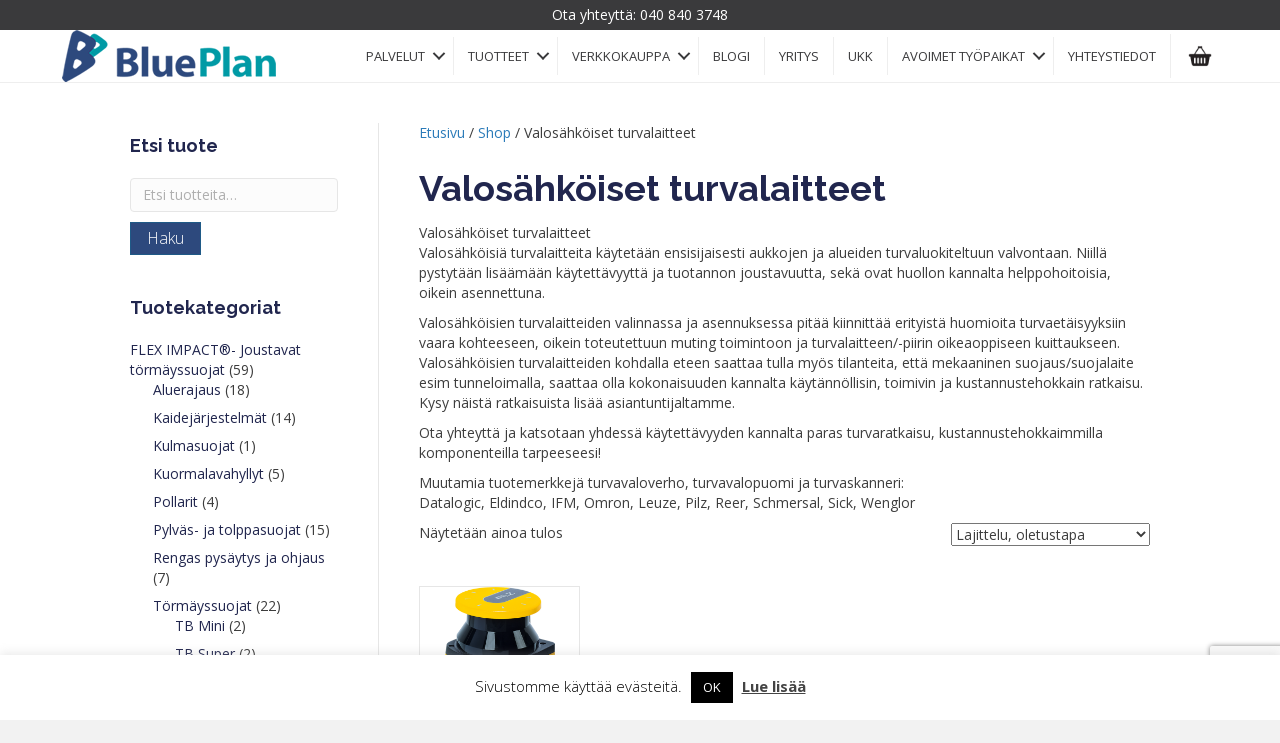

--- FILE ---
content_type: text/html; charset=UTF-8
request_url: https://www.blueplan.fi/product-category/valosahkoiset-turvalaitteet/
body_size: 17291
content:
<!DOCTYPE html><html lang="fi"><head><meta charset="UTF-8" /><meta name='viewport' content='width=device-width, initial-scale=1.0' /><meta http-equiv='X-UA-Compatible' content='IE=edge' /><link rel="profile" href="https://gmpg.org/xfn/11" /><meta name='robots' content='index, follow, max-image-preview:large, max-snippet:-1, max-video-preview:-1' /><title>Valosähköiset turvalaitteet Koneturvallisuuden ammattilaiselta - BluePlan</title><link rel="canonical" href="https://www.blueplan.fi/product-category/valosahkoiset-turvalaitteet/" /><meta property="og:locale" content="fi_FI" /><meta property="og:type" content="article" /><meta property="og:title" content="Valosähköiset turvalaitteet Koneturvallisuuden ammattilaiselta - BluePlan" /><meta property="og:description" content="Valosähköiset turvalaitteet Valosähköisiä turvalaitteita käytetään ensisijaisesti aukkojen ja alueiden turvaluokiteltuun valvontaan. Niillä pystytään lisäämään käytettävyyttä ja tuotannon joustavuutta, sekä ovat huollon kannalta helppohoitoisia, oikein asennettuna. Valosähköisien turvalaitteiden valinnassa ja asennuksessa pitää kiinnittää erityistä huomioita turvaetäisyyksiin vaara kohteeseen, oikein toteutettuun muting toimintoon ja turvalaitteen/-piirin oikeaoppiseen kuittaukseen. Valosähköisien turvalaitteiden kohdalla eteen saattaa tulla myös tilanteita, että mekaaninen suojaus/suojalaite esim tunneloimalla, saattaa olla kokonaisuuden kannalta käytännöllisin, toimivin ja kustannustehokkain ratkaisu. Kysy näistä ratkaisuista lisää asiantuntijaltamme. Ota yhteyttä ja katsotaan yhdessä käytettävyyden kannalta paras turvaratkaisu, kustannustehokkaimmilla komponenteilla tarpeeseesi! Muutamia tuotemerkkejä turvavaloverho, turvavalopuomi ja turvaskanneri: Datalogic, Eldindco, IFM, Omron, Leuze, Pilz, Reer, Schmersal, Sick, Wenglor" /><meta property="og:url" content="https://www.blueplan.fi/product-category/valosahkoiset-turvalaitteet/" /><meta property="og:site_name" content="BluePlan" /><meta property="og:image" content="https://www.blueplan.fi/wp-content/uploads/2020/10/Nettisivu-IKONI-512x539-1.png" /><meta property="og:image:width" content="512" /><meta property="og:image:height" content="539" /><meta property="og:image:type" content="image/png" /><meta name="twitter:card" content="summary_large_image" /> <script type="application/ld+json" class="yoast-schema-graph">{"@context":"https://schema.org","@graph":[{"@type":"CollectionPage","@id":"https://www.blueplan.fi/product-category/valosahkoiset-turvalaitteet/","url":"https://www.blueplan.fi/product-category/valosahkoiset-turvalaitteet/","name":"Valosähköiset turvalaitteet Koneturvallisuuden ammattilaiselta - BluePlan","isPartOf":{"@id":"https://www.blueplan.fi/#website"},"primaryImageOfPage":{"@id":"https://www.blueplan.fi/product-category/valosahkoiset-turvalaitteet/#primaryimage"},"image":{"@id":"https://www.blueplan.fi/product-category/valosahkoiset-turvalaitteet/#primaryimage"},"thumbnailUrl":"https://www.blueplan.fi/wp-content/uploads/2020/02/Turva-skanneri.png","breadcrumb":{"@id":"https://www.blueplan.fi/product-category/valosahkoiset-turvalaitteet/#breadcrumb"},"inLanguage":"fi"},{"@type":"ImageObject","inLanguage":"fi","@id":"https://www.blueplan.fi/product-category/valosahkoiset-turvalaitteet/#primaryimage","url":"https://www.blueplan.fi/wp-content/uploads/2020/02/Turva-skanneri.png","contentUrl":"https://www.blueplan.fi/wp-content/uploads/2020/02/Turva-skanneri.png","width":752,"height":752},{"@type":"BreadcrumbList","@id":"https://www.blueplan.fi/product-category/valosahkoiset-turvalaitteet/#breadcrumb","itemListElement":[{"@type":"ListItem","position":1,"name":"Home","item":"https://www.blueplan.fi/"},{"@type":"ListItem","position":2,"name":"Valosähköiset turvalaitteet"}]},{"@type":"WebSite","@id":"https://www.blueplan.fi/#website","url":"https://www.blueplan.fi/","name":"BluePlan","description":"Riskin arviointi, CE-merkint&auml;, Turva-aidat teollisuus, Koneturva, Riskianalyysi, Ty&ouml;ymp&auml;rist&ouml;n turvallisuus","publisher":{"@id":"https://www.blueplan.fi/#organization"},"potentialAction":[{"@type":"SearchAction","target":{"@type":"EntryPoint","urlTemplate":"https://www.blueplan.fi/?s={search_term_string}"},"query-input":{"@type":"PropertyValueSpecification","valueRequired":true,"valueName":"search_term_string"}}],"inLanguage":"fi"},{"@type":"Organization","@id":"https://www.blueplan.fi/#organization","name":"BluePlan Oy","url":"https://www.blueplan.fi/","logo":{"@type":"ImageObject","inLanguage":"fi","@id":"https://www.blueplan.fi/#/schema/logo/image/","url":"https://www.blueplan.fi/wp-content/uploads/2020/10/Nettisivu-IKONI-512x539-1.png","contentUrl":"https://www.blueplan.fi/wp-content/uploads/2020/10/Nettisivu-IKONI-512x539-1.png","width":512,"height":539,"caption":"BluePlan Oy"},"image":{"@id":"https://www.blueplan.fi/#/schema/logo/image/"},"sameAs":["https://www.linkedin.com/company/blueplan-oy/?viewAsMember=true"]}]}</script> <link rel='dns-prefetch' href='//js-eu1.hs-scripts.com' /><link rel='dns-prefetch' href='//fonts.googleapis.com' /><link href='https://fonts.gstatic.com' crossorigin rel='preconnect' /><link rel="alternate" type="application/rss+xml" title="BluePlan &raquo; syöte" href="https://www.blueplan.fi/feed/" /><link rel="alternate" type="application/rss+xml" title="BluePlan &raquo; kommenttien syöte" href="https://www.blueplan.fi/comments/feed/" /><link rel="alternate" type="application/rss+xml" title="Syöte: BluePlan &raquo; Valosähköiset turvalaitteet Osasto" href="https://www.blueplan.fi/product-category/valosahkoiset-turvalaitteet/feed/" /><link rel="preload" href="https://www.blueplan.fi/wp-content/plugins/bb-plugin/fonts/fontawesome/5.15.4/webfonts/fa-solid-900.woff2" as="font" type="font/woff2" crossorigin="anonymous"><style id='wp-img-auto-sizes-contain-inline-css'>img:is([sizes=auto i],[sizes^="auto," i]){contain-intrinsic-size:3000px 1500px}
/*# sourceURL=wp-img-auto-sizes-contain-inline-css */</style><link data-optimized="2" rel="stylesheet" href="https://www.blueplan.fi/wp-content/litespeed/css/2acef49a6a87d27f007e403856fc4bf2.css?ver=729db" /><style id='global-styles-inline-css'>:root{--wp--preset--aspect-ratio--square: 1;--wp--preset--aspect-ratio--4-3: 4/3;--wp--preset--aspect-ratio--3-4: 3/4;--wp--preset--aspect-ratio--3-2: 3/2;--wp--preset--aspect-ratio--2-3: 2/3;--wp--preset--aspect-ratio--16-9: 16/9;--wp--preset--aspect-ratio--9-16: 9/16;--wp--preset--color--black: #000000;--wp--preset--color--cyan-bluish-gray: #abb8c3;--wp--preset--color--white: #ffffff;--wp--preset--color--pale-pink: #f78da7;--wp--preset--color--vivid-red: #cf2e2e;--wp--preset--color--luminous-vivid-orange: #ff6900;--wp--preset--color--luminous-vivid-amber: #fcb900;--wp--preset--color--light-green-cyan: #7bdcb5;--wp--preset--color--vivid-green-cyan: #00d084;--wp--preset--color--pale-cyan-blue: #8ed1fc;--wp--preset--color--vivid-cyan-blue: #0693e3;--wp--preset--color--vivid-purple: #9b51e0;--wp--preset--color--fl-heading-text: #333333;--wp--preset--color--fl-body-bg: #f2f2f2;--wp--preset--color--fl-body-text: #3d3d3d;--wp--preset--color--fl-accent: #2b7bb9;--wp--preset--color--fl-accent-hover: #2b7bb9;--wp--preset--color--fl-topbar-bg: #ffffff;--wp--preset--color--fl-topbar-text: #000000;--wp--preset--color--fl-topbar-link: #428bca;--wp--preset--color--fl-topbar-hover: #428bca;--wp--preset--color--fl-header-bg: #ffffff;--wp--preset--color--fl-header-text: #000000;--wp--preset--color--fl-header-link: #428bca;--wp--preset--color--fl-header-hover: #428bca;--wp--preset--color--fl-nav-bg: #ffffff;--wp--preset--color--fl-nav-link: #428bca;--wp--preset--color--fl-nav-hover: #428bca;--wp--preset--color--fl-content-bg: #ffffff;--wp--preset--color--fl-footer-widgets-bg: #ffffff;--wp--preset--color--fl-footer-widgets-text: #000000;--wp--preset--color--fl-footer-widgets-link: #428bca;--wp--preset--color--fl-footer-widgets-hover: #428bca;--wp--preset--color--fl-footer-bg: #333333;--wp--preset--color--fl-footer-text: #f2f2f2;--wp--preset--color--fl-footer-link: #428bca;--wp--preset--color--fl-footer-hover: #428bca;--wp--preset--gradient--vivid-cyan-blue-to-vivid-purple: linear-gradient(135deg,rgb(6,147,227) 0%,rgb(155,81,224) 100%);--wp--preset--gradient--light-green-cyan-to-vivid-green-cyan: linear-gradient(135deg,rgb(122,220,180) 0%,rgb(0,208,130) 100%);--wp--preset--gradient--luminous-vivid-amber-to-luminous-vivid-orange: linear-gradient(135deg,rgb(252,185,0) 0%,rgb(255,105,0) 100%);--wp--preset--gradient--luminous-vivid-orange-to-vivid-red: linear-gradient(135deg,rgb(255,105,0) 0%,rgb(207,46,46) 100%);--wp--preset--gradient--very-light-gray-to-cyan-bluish-gray: linear-gradient(135deg,rgb(238,238,238) 0%,rgb(169,184,195) 100%);--wp--preset--gradient--cool-to-warm-spectrum: linear-gradient(135deg,rgb(74,234,220) 0%,rgb(151,120,209) 20%,rgb(207,42,186) 40%,rgb(238,44,130) 60%,rgb(251,105,98) 80%,rgb(254,248,76) 100%);--wp--preset--gradient--blush-light-purple: linear-gradient(135deg,rgb(255,206,236) 0%,rgb(152,150,240) 100%);--wp--preset--gradient--blush-bordeaux: linear-gradient(135deg,rgb(254,205,165) 0%,rgb(254,45,45) 50%,rgb(107,0,62) 100%);--wp--preset--gradient--luminous-dusk: linear-gradient(135deg,rgb(255,203,112) 0%,rgb(199,81,192) 50%,rgb(65,88,208) 100%);--wp--preset--gradient--pale-ocean: linear-gradient(135deg,rgb(255,245,203) 0%,rgb(182,227,212) 50%,rgb(51,167,181) 100%);--wp--preset--gradient--electric-grass: linear-gradient(135deg,rgb(202,248,128) 0%,rgb(113,206,126) 100%);--wp--preset--gradient--midnight: linear-gradient(135deg,rgb(2,3,129) 0%,rgb(40,116,252) 100%);--wp--preset--font-size--small: 13px;--wp--preset--font-size--medium: 20px;--wp--preset--font-size--large: 36px;--wp--preset--font-size--x-large: 42px;--wp--preset--spacing--20: 0.44rem;--wp--preset--spacing--30: 0.67rem;--wp--preset--spacing--40: 1rem;--wp--preset--spacing--50: 1.5rem;--wp--preset--spacing--60: 2.25rem;--wp--preset--spacing--70: 3.38rem;--wp--preset--spacing--80: 5.06rem;--wp--preset--shadow--natural: 6px 6px 9px rgba(0, 0, 0, 0.2);--wp--preset--shadow--deep: 12px 12px 50px rgba(0, 0, 0, 0.4);--wp--preset--shadow--sharp: 6px 6px 0px rgba(0, 0, 0, 0.2);--wp--preset--shadow--outlined: 6px 6px 0px -3px rgb(255, 255, 255), 6px 6px rgb(0, 0, 0);--wp--preset--shadow--crisp: 6px 6px 0px rgb(0, 0, 0);}:where(.is-layout-flex){gap: 0.5em;}:where(.is-layout-grid){gap: 0.5em;}body .is-layout-flex{display: flex;}.is-layout-flex{flex-wrap: wrap;align-items: center;}.is-layout-flex > :is(*, div){margin: 0;}body .is-layout-grid{display: grid;}.is-layout-grid > :is(*, div){margin: 0;}:where(.wp-block-columns.is-layout-flex){gap: 2em;}:where(.wp-block-columns.is-layout-grid){gap: 2em;}:where(.wp-block-post-template.is-layout-flex){gap: 1.25em;}:where(.wp-block-post-template.is-layout-grid){gap: 1.25em;}.has-black-color{color: var(--wp--preset--color--black) !important;}.has-cyan-bluish-gray-color{color: var(--wp--preset--color--cyan-bluish-gray) !important;}.has-white-color{color: var(--wp--preset--color--white) !important;}.has-pale-pink-color{color: var(--wp--preset--color--pale-pink) !important;}.has-vivid-red-color{color: var(--wp--preset--color--vivid-red) !important;}.has-luminous-vivid-orange-color{color: var(--wp--preset--color--luminous-vivid-orange) !important;}.has-luminous-vivid-amber-color{color: var(--wp--preset--color--luminous-vivid-amber) !important;}.has-light-green-cyan-color{color: var(--wp--preset--color--light-green-cyan) !important;}.has-vivid-green-cyan-color{color: var(--wp--preset--color--vivid-green-cyan) !important;}.has-pale-cyan-blue-color{color: var(--wp--preset--color--pale-cyan-blue) !important;}.has-vivid-cyan-blue-color{color: var(--wp--preset--color--vivid-cyan-blue) !important;}.has-vivid-purple-color{color: var(--wp--preset--color--vivid-purple) !important;}.has-black-background-color{background-color: var(--wp--preset--color--black) !important;}.has-cyan-bluish-gray-background-color{background-color: var(--wp--preset--color--cyan-bluish-gray) !important;}.has-white-background-color{background-color: var(--wp--preset--color--white) !important;}.has-pale-pink-background-color{background-color: var(--wp--preset--color--pale-pink) !important;}.has-vivid-red-background-color{background-color: var(--wp--preset--color--vivid-red) !important;}.has-luminous-vivid-orange-background-color{background-color: var(--wp--preset--color--luminous-vivid-orange) !important;}.has-luminous-vivid-amber-background-color{background-color: var(--wp--preset--color--luminous-vivid-amber) !important;}.has-light-green-cyan-background-color{background-color: var(--wp--preset--color--light-green-cyan) !important;}.has-vivid-green-cyan-background-color{background-color: var(--wp--preset--color--vivid-green-cyan) !important;}.has-pale-cyan-blue-background-color{background-color: var(--wp--preset--color--pale-cyan-blue) !important;}.has-vivid-cyan-blue-background-color{background-color: var(--wp--preset--color--vivid-cyan-blue) !important;}.has-vivid-purple-background-color{background-color: var(--wp--preset--color--vivid-purple) !important;}.has-black-border-color{border-color: var(--wp--preset--color--black) !important;}.has-cyan-bluish-gray-border-color{border-color: var(--wp--preset--color--cyan-bluish-gray) !important;}.has-white-border-color{border-color: var(--wp--preset--color--white) !important;}.has-pale-pink-border-color{border-color: var(--wp--preset--color--pale-pink) !important;}.has-vivid-red-border-color{border-color: var(--wp--preset--color--vivid-red) !important;}.has-luminous-vivid-orange-border-color{border-color: var(--wp--preset--color--luminous-vivid-orange) !important;}.has-luminous-vivid-amber-border-color{border-color: var(--wp--preset--color--luminous-vivid-amber) !important;}.has-light-green-cyan-border-color{border-color: var(--wp--preset--color--light-green-cyan) !important;}.has-vivid-green-cyan-border-color{border-color: var(--wp--preset--color--vivid-green-cyan) !important;}.has-pale-cyan-blue-border-color{border-color: var(--wp--preset--color--pale-cyan-blue) !important;}.has-vivid-cyan-blue-border-color{border-color: var(--wp--preset--color--vivid-cyan-blue) !important;}.has-vivid-purple-border-color{border-color: var(--wp--preset--color--vivid-purple) !important;}.has-vivid-cyan-blue-to-vivid-purple-gradient-background{background: var(--wp--preset--gradient--vivid-cyan-blue-to-vivid-purple) !important;}.has-light-green-cyan-to-vivid-green-cyan-gradient-background{background: var(--wp--preset--gradient--light-green-cyan-to-vivid-green-cyan) !important;}.has-luminous-vivid-amber-to-luminous-vivid-orange-gradient-background{background: var(--wp--preset--gradient--luminous-vivid-amber-to-luminous-vivid-orange) !important;}.has-luminous-vivid-orange-to-vivid-red-gradient-background{background: var(--wp--preset--gradient--luminous-vivid-orange-to-vivid-red) !important;}.has-very-light-gray-to-cyan-bluish-gray-gradient-background{background: var(--wp--preset--gradient--very-light-gray-to-cyan-bluish-gray) !important;}.has-cool-to-warm-spectrum-gradient-background{background: var(--wp--preset--gradient--cool-to-warm-spectrum) !important;}.has-blush-light-purple-gradient-background{background: var(--wp--preset--gradient--blush-light-purple) !important;}.has-blush-bordeaux-gradient-background{background: var(--wp--preset--gradient--blush-bordeaux) !important;}.has-luminous-dusk-gradient-background{background: var(--wp--preset--gradient--luminous-dusk) !important;}.has-pale-ocean-gradient-background{background: var(--wp--preset--gradient--pale-ocean) !important;}.has-electric-grass-gradient-background{background: var(--wp--preset--gradient--electric-grass) !important;}.has-midnight-gradient-background{background: var(--wp--preset--gradient--midnight) !important;}.has-small-font-size{font-size: var(--wp--preset--font-size--small) !important;}.has-medium-font-size{font-size: var(--wp--preset--font-size--medium) !important;}.has-large-font-size{font-size: var(--wp--preset--font-size--large) !important;}.has-x-large-font-size{font-size: var(--wp--preset--font-size--x-large) !important;}
/*# sourceURL=global-styles-inline-css */</style><style id='classic-theme-styles-inline-css'>/*! This file is auto-generated */
.wp-block-button__link{color:#fff;background-color:#32373c;border-radius:9999px;box-shadow:none;text-decoration:none;padding:calc(.667em + 2px) calc(1.333em + 2px);font-size:1.125em}.wp-block-file__button{background:#32373c;color:#fff;text-decoration:none}
/*# sourceURL=/wp-includes/css/classic-themes.min.css */</style><style id='wpmenucart-icons-inline-css'>@font-face{font-family:WPMenuCart;src:url(https://www.blueplan.fi/wp-content/plugins/woocommerce-menu-bar-cart/assets/fonts/WPMenuCart.eot);src:url(https://www.blueplan.fi/wp-content/plugins/woocommerce-menu-bar-cart/assets/fonts/WPMenuCart.eot?#iefix) format('embedded-opentype'),url(https://www.blueplan.fi/wp-content/plugins/woocommerce-menu-bar-cart/assets/fonts/WPMenuCart.woff2) format('woff2'),url(https://www.blueplan.fi/wp-content/plugins/woocommerce-menu-bar-cart/assets/fonts/WPMenuCart.woff) format('woff'),url(https://www.blueplan.fi/wp-content/plugins/woocommerce-menu-bar-cart/assets/fonts/WPMenuCart.ttf) format('truetype'),url(https://www.blueplan.fi/wp-content/plugins/woocommerce-menu-bar-cart/assets/fonts/WPMenuCart.svg#WPMenuCart) format('svg');font-weight:400;font-style:normal;font-display:swap}
/*# sourceURL=wpmenucart-icons-inline-css */</style><style id='woocommerce-inline-inline-css'>.woocommerce form .form-row .required { visibility: visible; }
/*# sourceURL=woocommerce-inline-inline-css */</style><link rel='stylesheet' id='fl-builder-google-fonts-4d382988b7a07603f407b9f81b4ddcd4-css' href='//fonts.googleapis.com/css?family=Open+Sans%3A300%2C400%2C700%2C400%7CRaleway%3A700&#038;ver=6.9' media='all' /> <script src="https://www.blueplan.fi/wp-includes/js/jquery/jquery.min.js?ver=3.7.1" id="jquery-core-js"></script> <script id="cookie-law-info-js-extra" src="[data-uri]" defer></script> <script id="wc-add-to-cart-js-extra" src="[data-uri]" defer></script> <script id="woocommerce-js-extra" src="[data-uri]" defer></script> <link rel="https://api.w.org/" href="https://www.blueplan.fi/wp-json/" /><link rel="alternate" title="JSON" type="application/json" href="https://www.blueplan.fi/wp-json/wp/v2/product_cat/95" /><link rel="EditURI" type="application/rsd+xml" title="RSD" href="https://www.blueplan.fi/xmlrpc.php?rsd" /><meta name="generator" content="WordPress 6.9" /><meta name="generator" content="WooCommerce 10.4.3" />
 <script class="hsq-set-content-id" data-content-id="listing-page" src="[data-uri]" defer></script> 
<noscript><style>.woocommerce-product-gallery{ opacity: 1 !important; }</style></noscript> <script src="[data-uri]" defer></script><link rel="icon" href="https://www.blueplan.fi/wp-content/uploads/2020/10/Nettisivu-IKONI-512x539-1-100x100.png" sizes="32x32" /><link rel="icon" href="https://www.blueplan.fi/wp-content/uploads/2020/10/Nettisivu-IKONI-512x539-1-300x300.png" sizes="192x192" /><link rel="apple-touch-icon" href="https://www.blueplan.fi/wp-content/uploads/2020/10/Nettisivu-IKONI-512x539-1-300x300.png" /><meta name="msapplication-TileImage" content="https://www.blueplan.fi/wp-content/uploads/2020/10/Nettisivu-IKONI-512x539-1-300x300.png" /><style id="wp-custom-css">.wpcf7-validation-errors {
	color: #fff;
}

.menu-cart img {
	width: 24px;
	height: 24px;
	margin: 0;
}
.top-header a {
	color: #fff;
}

h1, h2, h3, h4, h5 {
  font-family: "Raleway",sans-serif;
	font-weight: 700;
	color: #21264E;
  }
.fl-tabs-labels {
	  font-family: "Raleway",sans-serif;
	font-weight: 300;
	color: #21264E;

}
.white h1 {
	color: #fff;
	text-shadow: 2px 2px 2px rgba(0, 0, 0, 0.3);
	letter-spacing: 0px;
}
@media only screen and (max-width: 700px) {
	div.banner-title {
			margin-right:-45px
	}
	div.banner-description {
	margin-right:-42px
}
}
@media only screen and (max-width: 414px) {
	.white h1 {
	color: #fff;
		text-shadow: 2px 2px 2px rgba(0, 0, 0, 0.3);
		font-size: 30px;
	}
			.nappi a {
		font-size: 14px !important;
	}
			.nappi2 a {
		font-size: 14px !important;
	}
}
.white h2 {
	color: #fff;
	font-weight: 300;
		text-shadow: 2px 2px 2px rgba(0, 0, 0, 0.2);
}
.white h3 {
		color: #fff;
			text-shadow: 2px 2px 2px rgba(0, 0, 0, 0.3);
}
a.page-numbers {
	color: #fff;
}
a.page-numbers:hover {
	color: #303030;
}
.white h4 {
		color: #fff;
	font-weight: 300;
			text-shadow: 2px 2px 2px rgba(0, 0, 0, 0.3);
}
.ingressi p {
	color: #fff;
			text-shadow: 1px 1px 0px rgba(0, 0, 0, 0.6);
}
.light h3, a {
	  font-family: "Raleway",sans-serif;
	font-weight: 400;
	color: #21264E;
}
h2.fl-post-grid-title a {
	  font-family: "Raleway",sans-serif;
	font-weight: 500 !important;
	color: #21264E;
}
div.fl-sidebar a {
}
div.pp-post-timeline-text {
}
div.fl-page-footer-text {
			 font-family: "Raleway",sans-serif;
	font-weight: 700;
	font-size: 120%;
}
div.fl-sidebar h4 {
	font-size: 130%;
}
.fl-post-title h2{
	font-weight: 800 !important;
}
.pp-post-tile-info a {
	font-family: "Raleway",sans-serif;
	font-weight: 700;
	color: #21264E;
  }
.pp-post-tile-meta {
}
.fl-page-bar-text {
	  font-family: "Raleway",sans-serif;
	font-size: 110%;
	font-weight: 400;
	color: #fff;
				text-shadow: 1px 1px 0px rgba(0, 0, 0, 0.6);

}
p, li {
  }
span.fl-post-grid-author, span.fl-post-grid-date, span.fl-comments-popup-link {
	font-family: "Raleway",sans-serif;
color: #9797A6;
}
span.fl-post-author, span.fl-post-date, div.fl-post-cats-tags {
	font-family: "Raleway",sans-serif;
	color: #fff;
	font-size: 80%;
}
.white h2 {
	color: #fff;
}
.white p {
	color: #fff;
}
button, a.button.product_type_simple, a.button.single_add_to_cart_button.button.alt, a.button.product_type_simple.add_to_cart_button.ajax_add_to_cart, a.checkout-button.button.alt.wc-forward {
	background-color: #2d497d  !important;
	color: #fff !important;
	font-family: "Raleway",sans-serif;
	font-weight: 300 !important;
		font-size: 16px !important;
	margin-top: 10px;
		padding: 6px 16px;
	    border-style:solid;
	border-width: 1px;
	border-radius: 0px !important;
	border-color: #2d497d;
	text-decoration: none;
	transition: 0.4s !important;
}
button:hover, a.button.product_type_simple:hover, a.button.single_add_to_cart_button.button.alt:hover, a.button.product_type_simple.add_to_cart_button.ajax_add_to_cart:hover, a.checkout-button.button.alt.wc-forward:hover {
	background-color: #009aa5  !important;
	border-color: #009aa5 !important;
	color: #fff !important;
}
.nappi a {
background-color:rgba(0, 0, 0, 0.0);
	color: #fff;
	font-family: "Raleway",sans-serif;
	font-weight: 300;
		font-size: 20px;
		padding: 10px 10px;
	    border-style:solid;
	border-width: 1px;
	border-color: #00D5E6;
	text-decoration: none;
}
.nappi a:hover {
	transition: 0.5s;
	background: #00D5E6;
	color: #fff;
}
.nappi2 a {
background-color:rgba(0, 0, 0, 0.0);
	color: #0F1224;
	font-family: "Raleway",sans-serif;
	font-weight: 600;
		font-size: 20px;
		padding: 10px 20px;
	    border-style:solid;
	border-width: 1px;
	border-color: #00D5E6;
	text-decoration: none;
}
.nappi2 a:hover {
	transition: 0.5s;
	color: #fff;
	background: #00D5E6;
}
.nappi3 a {
	background-color:rgba(0, 0, 0, 0.0);
	color: #FFF;
	font-family: "Raleway",sans-serif;
	font-weight: 300;
	font-size: 20px;
	padding: 10px 20px;
	border-style:solid;
	border-width: 1px;
	border-color: #FFF;
	border-radius: 10px;
	text-decoration: none;
}
.nappi3 a:hover {
	background: #FF8811;
	transition: 0.5s;
	color: #fff;
}
.fl-page-nav .navbar-nav, .fl-page-nav .navbar-nav a {
	font-family: "open sans",sans-serif;
	font-size: 13px;
	font-weight: 300;
	letter-spacing: 1px;
	text-transform: uppercase;
}
	div.fl-col.boxi1 {
	border-width: 0px 1px 0px 0px;
	border-style: solid;
	border-color: #5b5b5b;
}
.menu-item a{
	font-family: "open sans" !important;
	text-transform: uppercase;
	font-size: 13px;
}
.navbar-nav a {
		border-width: 0px 1px 0px 0px;
	border-style: solid;
	border-color: #eeeeee;
	color: #21264E !important;
	transition: 0.4s;
}
.navbar-nav a:hover {
	color: #00D5E6 !important;
	transition: 0.4s;
}
.pp-separator-arrow {
	visibility: hidden;
}
.fl-page-nav-toggle-button.fl-page-nav-toggle-visible-mobile .fl-page-nav .navbar-toggle {
background: rgb(44,73,125);
background: linear-gradient(90deg, rgba(44,73,125,1) 0%, rgba(105,196,202,1) 100%);
		font-family: "Raleway",sans-serif;
	color: #fff;
	margin-top: 15px;
	position: relative;
}
.fl-page-nav-toggle-button.fl-page-nav-toggle-visible-mobile .fl-page-nav .navbar-toggle:hover {
background: rgb(62,103,175);
background: linear-gradient(90deg, rgba(62,103,175,1) 0%, rgba(142,238,245,1) 100%);
	  color: #fff;
	margin-top: 15px;
	position: relative;
}
a.page-numbers {
	color: #21264E;
}
.pp-caption {
	  font-family: "Raleway",sans-serif;
	font-weight: 300;
	color: #fff;
}
.wpcf7-form p {
	color: #fff;
	font-family: "Raleway",sans-serif;
	font-size: 14px;
	margin-bottom: 0px;
}
.wpcf7-form label {
	font-weight: 300;
	padding-top: 0px;
}
.wpcf7 input[type="text"],
.wpcf7 input[type="email"],
.wpcf7 input[type="tel"],
.wpcf7 input[type="date"],
.wpcf7 textarea {
    width: 100%;
    padding: 0px 5px;
    background-color: rgba(253, 253, 253);
    border: 1px solid #00D5E6;
	  border-radius: 0px;
}
.wpcf7-form-control.wpcf7-submit {
	background: rgba(0, 0, 0, 0.0);
	color: #fff;
	font-family: "Raleway",sans-serif;
	font-weight: 300;
		font-size: 130%;
		padding: 10px 20px;
	border-radius: 0px;
					text-shadow: 1px 1px 1px rgba(0, 0, 0, 0.6);
	margin-top: 20px;
	letter-spacing: 1px;
	text-decoration: none;
	    border-style:solid;
	border-width: 1px;
	border-color: #00D5E6;
	text-decoration: none;
}
.wpcf7-form-control.wpcf7-submit:hover {
	background: #00D5E6;  	
	transition: 0.5s;
	    border-style:solid;
	border-width: 1px;
	border-color: #00D5E6;
	text-decoration: none;
}
h2.widgettitle {
	font-size: 24px;
	border-bottom: 1px solid #CCCCCC;
}
h2.fl-post-grid-title {
	font-weight: 300 !important;
}
th, td {
   border: 1px solid #00D5E6;
	padding: 5px;
}
table {
	width: 100%
}
a {
	font-family: "open sans",sans-serif;
}
.light a {
	color: #fff;
}
ul.wc_payment_methods.payment_methods.methods {
	display: none;
}
p.stock {
	color: #00D5E6 !important;
	font-size: 16px !important;
}
hr {
  border: 2px solid #00D5E6;
	width: 100px;
}</style><link rel="stylesheet" href="https://use.typekit.net/xsk2ees.css">
 <script src="https://www.googletagmanager.com/gtag/js?id=GA_TRACKING_ID" defer data-deferred="1"></script> <script src="[data-uri]" defer></script> <meta name="google-site-verification" content="U4s9cR-wxbWRWtS2NsioUPu6FCAilyHOGxqZ6iOlAFY" /><meta name="google-site-verification" content="FixraUPjKYfNvmyz1iVOTqOD9r1suYsRXJfIaAxPFjk" /><meta name="google-site-verification" content="U4s9cR-wxbWRWtS2NsioUPu6FCAilyHOGxqZ6iOlAFY" /> <script src="https://www.googletagmanager.com/gtag/js?id=G-KPW77TTERE" defer data-deferred="1"></script> <script src="[data-uri]" defer></script>  <script type="text/javascript" id="hs-script-loader" async defer src="//js-eu1.hs-scripts.com/145517784.js"></script> </head><body class="archive tax-product_cat term-valosahkoiset-turvalaitteet term-95 wp-theme-bb-theme wp-child-theme-bb-theme-child theme-bb-theme fl-builder-2-9-4-2 fl-themer-1-5-2-1 fl-theme-1-7-19-1 fl-no-js woocommerce woocommerce-page woocommerce-no-js fl-theme-builder-header fl-theme-builder-header-navi fl-framework-base fl-preset-default fl-full-width fl-search-active woo-4 woo-products-per-page-16" itemscope="itemscope" itemtype="https://schema.org/WebPage"><a aria-label="Siirry sisältöön" class="fl-screen-reader-text" href="#fl-main-content">Siirry sisältöön</a><div class="fl-page"><header class="fl-builder-content fl-builder-content-1977 fl-builder-global-templates-locked" data-post-id="1977" data-type="header" data-sticky="0" data-sticky-on="" data-sticky-breakpoint="medium" data-shrink="0" data-overlay="0" data-overlay-bg="transparent" data-shrink-image-height="50px" role="banner" itemscope="itemscope" itemtype="http://schema.org/WPHeader"><div class="fl-row fl-row-full-width fl-row-bg-color fl-node-5e1c5c11c70c5 fl-row-default-height fl-row-align-center fl-visible-desktop fl-visible-large fl-visible-medium" data-node="5e1c5c11c70c5"><div class="fl-row-content-wrap"><div class="fl-row-content fl-row-fixed-width fl-node-content"><div class="fl-col-group fl-node-5e1c5c11c70c6 fl-col-group-equal-height fl-col-group-align-center" data-node="5e1c5c11c70c6"><div class="fl-col fl-node-5e1c5c11c70c7 fl-col-bg-color" data-node="5e1c5c11c70c7"><div class="fl-col-content fl-node-content"><div class="fl-module fl-module-rich-text fl-node-5e1c5c6038c73" data-node="5e1c5c6038c73"><div class="fl-module-content fl-node-content"><div class="fl-rich-text"><p style="text-align: center;"><span style="color: #ffffff;" class="top-header">Ota yhteyttä: <a href="tel:+358408403748">040 840 3748</a></span></p></div></div></div></div></div></div></div></div></div><div class="fl-row fl-row-full-width fl-row-bg-color fl-node-5e1c5c11c70b6 fl-row-default-height fl-row-align-center" data-node="5e1c5c11c70b6"><div class="fl-row-content-wrap"><div class="fl-row-content fl-row-fixed-width fl-node-content"><div class="fl-col-group fl-node-5e1c5c11c70be fl-col-group-equal-height fl-col-group-align-center fl-col-group-custom-width" data-node="5e1c5c11c70be"><div class="fl-col fl-node-5e1c5c11c70c1 fl-col-bg-color fl-col-small fl-col-small-custom-width" data-node="5e1c5c11c70c1"><div class="fl-col-content fl-node-content"><div class="fl-module fl-module-photo fl-node-5e1c5d37adff7" data-node="5e1c5d37adff7"><div class="fl-module-content fl-node-content"><div class="fl-photo fl-photo-align-center" itemscope itemtype="https://schema.org/ImageObject"><div class="fl-photo-content fl-photo-img-png">
<a href="https://blueplan.fi" target="_self" itemprop="url">
<img loading="lazy" decoding="async" class="fl-photo-img wp-image-332 size-full" src="https://www.blueplan.fi/wp-content/uploads/2018/07/blueplan_logo-1.png" alt="BluePlan" itemprop="image" height="52" width="214" title="blueplan_logo"  data-no-lazy="1" />
</a></div></div></div></div></div></div><div class="fl-col fl-node-5e1c5c11c70c2 fl-col-bg-color fl-col-small-custom-width" data-node="5e1c5c11c70c2"><div class="fl-col-content fl-node-content"><div class="fl-module fl-module-menu fl-node-5e1c5c11c70c4" data-node="5e1c5c11c70c4"><div class="fl-module-content fl-node-content"><div class="fl-menu fl-menu-responsive-toggle-mobile">
<button class="fl-menu-mobile-toggle hamburger" aria-label="Valikko"><span class="fl-menu-icon svg-container"><svg version="1.1" class="hamburger-menu" xmlns="http://www.w3.org/2000/svg" xmlns:xlink="http://www.w3.org/1999/xlink" viewBox="0 0 512 512">
<rect class="fl-hamburger-menu-top" width="512" height="102"/>
<rect class="fl-hamburger-menu-middle" y="205" width="512" height="102"/>
<rect class="fl-hamburger-menu-bottom" y="410" width="512" height="102"/>
</svg>
</span></button><div class="fl-clear"></div><nav aria-label="Valikko" itemscope="itemscope" itemtype="https://schema.org/SiteNavigationElement"><ul id="menu-paanavi" class="menu fl-menu-horizontal fl-toggle-arrows"><li id="menu-item-2041" class="menu-item menu-item-type-custom menu-item-object-custom menu-item-home menu-item-has-children fl-has-submenu"><div class="fl-has-submenu-container"><a href="https://www.blueplan.fi/#palvelut">Palvelut</a><span class="fl-menu-toggle"></span></div><ul class="sub-menu"><li id="menu-item-2042" class="menu-item menu-item-type-post_type menu-item-object-page"><a href="https://www.blueplan.fi/s5-s7-modernisointi/">Modernisointi</a></li><li id="menu-item-2911" class="menu-item menu-item-type-post_type menu-item-object-page"><a href="https://www.blueplan.fi/kaytossa-olevan-koneen-turvallistaminen/">Step2Safety™ koneturvallisuuspalvelu</a></li><li id="menu-item-3463" class="menu-item menu-item-type-post_type menu-item-object-page"><a href="https://www.blueplan.fi/koneturvallisuuden-auditoinnit/">Koneturvallisuuden auditoinnit</a></li><li id="menu-item-2044" class="menu-item menu-item-type-post_type menu-item-object-page"><a href="https://www.blueplan.fi/tarvitseeko-kone-uuden-ce-merkinnan-modernisoinnin-tai-muutoksen-yhteydessa-start/">Tarvitseeko kone uuden CE-merkinnän modernisoinnin tai muutoksen yhteydessä</a></li></ul></li><li id="menu-item-2046" class="menu-item menu-item-type-post_type menu-item-object-page menu-item-has-children fl-has-submenu"><div class="fl-has-submenu-container"><a href="https://www.blueplan.fi/tuotteet/">Tuotteet</a><span class="fl-menu-toggle"></span></div><ul class="sub-menu"><li id="menu-item-2048" class="menu-item menu-item-type-post_type menu-item-object-page menu-item-has-children fl-has-submenu"><div class="fl-has-submenu-container"><a href="https://www.blueplan.fi/tuotteet/flex-impact-joustavat-tormayssuojat/">FLEX IMPACT® Joustavat Törmäyssuojat</a><span class="fl-menu-toggle"></span></div><ul class="sub-menu"><li id="menu-item-3045" class="menu-item menu-item-type-post_type menu-item-object-page"><a href="https://www.blueplan.fi/tuotteet/ice-flex-joustava-tormayssuoja-kylmiin-olosuhteisiin/">NEW!! ICE Flex joustava törmäyssuoja kylmiin olosuhteisiin</a></li><li id="menu-item-2049" class="menu-item menu-item-type-post_type menu-item-object-page"><a href="https://www.blueplan.fi/flex-impact-joustava-tormayssuoja/">FLEX IMPACT® Törmäyssuojat</a></li><li id="menu-item-2055" class="menu-item menu-item-type-post_type menu-item-object-page"><a href="https://www.blueplan.fi/tuotteet/pollari-ja-lastausporttien-suojaus/">Flex IMPACT® Pollarit ja nosto-ovien suojaus</a></li><li id="menu-item-2050" class="menu-item menu-item-type-post_type menu-item-object-page"><a href="https://www.blueplan.fi/flex-impact-kaidejarjestelma-henkilokulun-ohjaukseen/">FLEX IMPACT® Kaidejärjestelmä</a></li><li id="menu-item-2052" class="menu-item menu-item-type-post_type menu-item-object-page"><a href="https://www.blueplan.fi/tuotteet/flex-impact-kuormalavahyllyjen-suojaus/">FLEX IMPACT® Kuormalavahyllyjen suojaus</a></li><li id="menu-item-2053" class="menu-item menu-item-type-post_type menu-item-object-page"><a href="https://www.blueplan.fi/tuotteet/flex-impact-safety-gates/">FLEX IMPACT® Safety Gates</a></li><li id="menu-item-2054" class="menu-item menu-item-type-post_type menu-item-object-page"><a href="https://www.blueplan.fi/tuotteet/axes-gates-portit/">Axes Gates- Portit</a></li><li id="menu-item-3155" class="menu-item menu-item-type-post_type menu-item-object-page"><a href="https://www.blueplan.fi/tuotteet/suojausratkaisuja-pysakointihalleihin/">Suojausratkaisuja pysäköintihalleihin</a></li><li id="menu-item-2051" class="menu-item menu-item-type-post_type menu-item-object-page"><a href="https://www.blueplan.fi/tuotteet/flex-impact-miksi-polymeerimuovi/">Flex Impact® -Miksi polymeerimuovi</a></li></ul></li><li id="menu-item-2059" class="menu-item menu-item-type-post_type menu-item-object-page menu-item-has-children fl-has-submenu"><div class="fl-has-submenu-container"><a href="https://www.blueplan.fi/tuotteet/turva-aita/">Turva-aita</a><span class="fl-menu-toggle"></span></div><ul class="sub-menu"><li id="menu-item-2949" class="menu-item menu-item-type-post_type menu-item-object-page"><a href="https://www.blueplan.fi/tuotteet/axelent/">Turva-aita Axelent</a></li><li id="menu-item-3130" class="menu-item menu-item-type-post_type menu-item-object-page"><a href="https://www.blueplan.fi/tuotteet/turva-aita-satech/">Turva-aita Satech</a></li><li id="menu-item-2946" class="menu-item menu-item-type-post_type menu-item-object-page"><a href="https://www.blueplan.fi/tuotteet/turva-aita-elintarviketeollisuus/">Turva-aita Elintarviketeollisuus</a></li></ul></li><li id="menu-item-2057" class="menu-item menu-item-type-post_type menu-item-object-page"><a href="https://www.blueplan.fi/tuotteet/siemens-s5-logiikan-varaosia/">Siemens S5 logiikan varaosia</a></li><li id="menu-item-2060" class="menu-item menu-item-type-post_type menu-item-object-page"><a href="https://www.blueplan.fi/tuotteet/variogate/">Variogate® Turvaportit</a></li><li id="menu-item-2058" class="menu-item menu-item-type-post_type menu-item-object-page"><a href="https://www.blueplan.fi/tuotteet/suojaverhot/">Suojaverhot Säteilysuojat</a></li></ul></li><li id="menu-item-2421" class="menu-item menu-item-type-post_type menu-item-object-page menu-item-has-children fl-has-submenu"><div class="fl-has-submenu-container"><a href="https://www.blueplan.fi/verkkokauppa/">Verkkokauppa</a><span class="fl-menu-toggle"></span></div><ul class="sub-menu"><li id="menu-item-3169" class="menu-item menu-item-type-post_type menu-item-object-page"><a href="https://www.blueplan.fi/verkkokauppa/">Tuotteet</a></li><li id="menu-item-4072" class="menu-item menu-item-type-custom menu-item-object-custom"><a href="https://www.blueplan.fi/product-category/koneturvallisuus-palvelut/">Palvelut</a></li><li id="menu-item-2779" class="menu-item menu-item-type-post_type menu-item-object-page"><a href="https://www.blueplan.fi/tarjouskyselykori/">Tarjouskyselykori</a></li></ul></li><li id="menu-item-2061" class="menu-item menu-item-type-post_type menu-item-object-page"><a href="https://www.blueplan.fi/blogi/">Blogi</a></li><li id="menu-item-2064" class="menu-item menu-item-type-post_type menu-item-object-page"><a href="https://www.blueplan.fi/yritys/">Yritys</a></li><li id="menu-item-2063" class="menu-item menu-item-type-post_type menu-item-object-page"><a href="https://www.blueplan.fi/kysymyksia-ja-vastauksia-kohtuudella-ennakoitavissa-oleva-vaarinkaytto/">UKK</a></li><li id="menu-item-2062" class="menu-item menu-item-type-post_type menu-item-object-page menu-item-has-children fl-has-submenu"><div class="fl-has-submenu-container"><a href="https://www.blueplan.fi/avoimet-tyopaikat/">Avoimet työpaikat</a><span class="fl-menu-toggle"></span></div><ul class="sub-menu"><li id="menu-item-4058" class="menu-item menu-item-type-post_type menu-item-object-page"><a href="https://www.blueplan.fi/koneiden-riskienhallinnan-asiantuntija/">Koneiden riskienhallinnan asiantuntija</a></li><li id="menu-item-4062" class="menu-item menu-item-type-post_type menu-item-object-page"><a href="https://www.blueplan.fi/blueplan-oy-etsii-step2safety-verkostoonsa-uusia-yhteistyokumppaneita/">BluePlan Oy etsii Step2Safety-verkostoonsa uusia yhteistyökumppaneita </a></li></ul></li><li id="menu-item-2065" class="menu-item menu-item-type-post_type menu-item-object-page"><a href="https://www.blueplan.fi/yhteystiedot/">Yhteystiedot</a></li><li id="menu-item-2782" class="menu-cart menu-item menu-item-type-post_type menu-item-object-page"><a href="https://www.blueplan.fi/tarjouskyselykori/"> <img decoding="async" src="/wp-content/uploads/2020/04/cart.png"/></a></li></ul></nav></div></div></div></div></div></div></div></div></div></header><div id="fl-main-content" class="fl-page-content" itemprop="mainContentOfPage" role="main"><div class="container"><div class="row"><div class="fl-content fl-woo-content-right fl-content-right col-md-9"><nav class="woocommerce-breadcrumb" aria-label="Breadcrumb"><a href="https://www.blueplan.fi">Etusivu</a>&nbsp;&#47;&nbsp;<a href="https://www.blueplan.fi/shop/">Shop</a>&nbsp;&#47;&nbsp;Valosähköiset turvalaitteet</nav><header class="woocommerce-products-header"><h1 class="woocommerce-products-header__title page-title">Valosähköiset turvalaitteet</h1><div class="term-description"><p>Valosähköiset turvalaitteet<br />
Valosähköisiä turvalaitteita käytetään ensisijaisesti aukkojen ja alueiden turvaluokiteltuun valvontaan. Niillä pystytään lisäämään käytettävyyttä ja tuotannon joustavuutta, sekä ovat huollon kannalta helppohoitoisia, oikein asennettuna.</p><p>Valosähköisien turvalaitteiden valinnassa ja asennuksessa pitää kiinnittää erityistä huomioita turvaetäisyyksiin vaara kohteeseen, oikein toteutettuun muting toimintoon ja turvalaitteen/-piirin oikeaoppiseen kuittaukseen.<br />
Valosähköisien turvalaitteiden kohdalla eteen saattaa tulla myös tilanteita, että mekaaninen suojaus/suojalaite esim tunneloimalla, saattaa olla kokonaisuuden kannalta käytännöllisin, toimivin ja kustannustehokkain ratkaisu. Kysy näistä ratkaisuista lisää asiantuntijaltamme.</p><p>Ota yhteyttä ja katsotaan yhdessä käytettävyyden kannalta paras turvaratkaisu, kustannustehokkaimmilla komponenteilla tarpeeseesi!</p><p>Muutamia tuotemerkkejä turvavaloverho, turvavalopuomi ja turvaskanneri:<br />
Datalogic, Eldindco, IFM, Omron, Leuze, Pilz, Reer, Schmersal, Sick, Wenglor</p></div></header><div class="woocommerce-notices-wrapper"></div><p class="woocommerce-result-count" role="alert" aria-relevant="all" >
Näytetään ainoa tulos</p><form class="woocommerce-ordering" method="get">
<select
name="orderby"
class="orderby"
aria-label="Järjestys kaupassa"
><option value="menu_order"  selected='selected'>Lajittelu, oletustapa</option><option value="popularity" >Lajittelu: ostetuin ensin</option><option value="rating" >Lajittelu: arvostetuin ensin</option><option value="date" >Järjestä uusimman mukaan</option><option value="price" >Lajittelu: halvin ensin</option><option value="price-desc" >Lajittelu: kallein ensin</option>
</select>
<input type="hidden" name="paged" value="1" /></form><ul class="products columns-4"><li class="product type-product post-2567 status-publish first onbackorder product_cat-turvalaserskannerit product_cat-valosahkoiset-turvalaitteet product_tag-turvalaser product_tag-turvalaserskanneri product_tag-turvaskanneri has-post-thumbnail shipping-taxable product-type-simple">
<a href="https://www.blueplan.fi/shop/valosahkoiset-turvalaitteet/turvalaserskannerit/turva-laser-skannerit/" class="woocommerce-LoopProduct-link woocommerce-loop-product__link"><img width="300" height="300" src="https://www.blueplan.fi/wp-content/uploads/2020/02/Turva-skanneri-300x300.png" class="attachment-woocommerce_thumbnail size-woocommerce_thumbnail" alt="Turvalaserskannerit" decoding="async" fetchpriority="high" srcset="https://www.blueplan.fi/wp-content/uploads/2020/02/Turva-skanneri-300x300.png 300w, https://www.blueplan.fi/wp-content/uploads/2020/02/Turva-skanneri-150x150.png 150w, https://www.blueplan.fi/wp-content/uploads/2020/02/Turva-skanneri-600x600.png 600w, https://www.blueplan.fi/wp-content/uploads/2020/02/Turva-skanneri-100x100.png 100w, https://www.blueplan.fi/wp-content/uploads/2020/02/Turva-skanneri.png 752w" sizes="(max-width: 300px) 100vw, 300px" /><h2 class="woocommerce-loop-product__title">Turvalaserskannerit</h2>
</a></li></ul></div><div class="fl-sidebar fl-woo-sidebar-left fl-sidebar-left fl-sidebar-display-desktop col-md-3" itemscope="itemscope" itemtype="https://schema.org/WPSideBar"><aside id="woocommerce_product_search-2" class="fl-widget woocommerce widget_product_search"><h4 class="fl-widget-title">Etsi tuote</h4><form role="search" method="get" class="woocommerce-product-search" action="https://www.blueplan.fi/">
<label class="screen-reader-text" for="woocommerce-product-search-field-0">Etsi:</label>
<input type="search" id="woocommerce-product-search-field-0" class="search-field" placeholder="Etsi tuotteita&hellip;" value="" name="s" />
<button type="submit" value="Haku" class="">Haku</button>
<input type="hidden" name="post_type" value="product" /></form></aside><aside id="woocommerce_product_categories-2" class="fl-widget woocommerce widget_product_categories"><h4 class="fl-widget-title">Tuotekategoriat</h4><ul class="product-categories"><li class="cat-item cat-item-20 cat-parent"><a href="https://www.blueplan.fi/product-category/flex-impact-tormayssuojat/">FLEX IMPACT®- Joustavat törmäyssuojat</a> <span class="count">(59)</span><ul class='children'><li class="cat-item cat-item-61"><a href="https://www.blueplan.fi/product-category/flex-impact-tormayssuojat/aluerajaus/">Aluerajaus</a> <span class="count">(18)</span></li><li class="cat-item cat-item-24"><a href="https://www.blueplan.fi/product-category/flex-impact-tormayssuojat/kaidejarjestelmat/">Kaidejärjestelmät</a> <span class="count">(14)</span></li><li class="cat-item cat-item-60"><a href="https://www.blueplan.fi/product-category/flex-impact-tormayssuojat/kulmasuojat/">Kulmasuojat</a> <span class="count">(1)</span></li><li class="cat-item cat-item-90"><a href="https://www.blueplan.fi/product-category/flex-impact-tormayssuojat/kuormalavahyllyt/">Kuormalavahyllyt</a> <span class="count">(5)</span></li><li class="cat-item cat-item-58"><a href="https://www.blueplan.fi/product-category/flex-impact-tormayssuojat/pollarit/">Pollarit</a> <span class="count">(4)</span></li><li class="cat-item cat-item-59"><a href="https://www.blueplan.fi/product-category/flex-impact-tormayssuojat/pylvassuojat/">Pylväs- ja tolppasuojat</a> <span class="count">(15)</span></li><li class="cat-item cat-item-62"><a href="https://www.blueplan.fi/product-category/flex-impact-tormayssuojat/rengas_pysaytys_ohjaus/">Rengas pysäytys ja ohjaus</a> <span class="count">(7)</span></li><li class="cat-item cat-item-22 cat-parent"><a href="https://www.blueplan.fi/product-category/flex-impact-tormayssuojat/tormayssuojat/">Törmäyssuojat</a> <span class="count">(22)</span><ul class='children'><li class="cat-item cat-item-66"><a href="https://www.blueplan.fi/product-category/flex-impact-tormayssuojat/tormayssuojat/tb_mini/">TB Mini</a> <span class="count">(2)</span></li><li class="cat-item cat-item-64"><a href="https://www.blueplan.fi/product-category/flex-impact-tormayssuojat/tormayssuojat/tb_super/">TB Super</a> <span class="count">(2)</span></li><li class="cat-item cat-item-67"><a href="https://www.blueplan.fi/product-category/flex-impact-tormayssuojat/tormayssuojat/tb200/">TB200-sarja</a> <span class="count">(1)</span></li><li class="cat-item cat-item-63"><a href="https://www.blueplan.fi/product-category/flex-impact-tormayssuojat/tormayssuojat/tb260/">TB260-sarja</a> <span class="count">(5)</span></li><li class="cat-item cat-item-57"><a href="https://www.blueplan.fi/product-category/flex-impact-tormayssuojat/tormayssuojat/tb400/">TB400-sarja</a> <span class="count">(6)</span></li><li class="cat-item cat-item-65"><a href="https://www.blueplan.fi/product-category/flex-impact-tormayssuojat/tormayssuojat/tb550/">TB550-sarja</a> <span class="count">(2)</span></li></ul></li><li class="cat-item cat-item-21"><a href="https://www.blueplan.fi/product-category/flex-impact-tormayssuojat/turvaportit/">Turvaportit</a> <span class="count">(8)</span></li></ul></li><li class="cat-item cat-item-138"><a href="https://www.blueplan.fi/product-category/hatapysaytys/">Hätäpysäytys</a> <span class="count">(0)</span></li><li class="cat-item cat-item-167"><a href="https://www.blueplan.fi/product-category/ice-flex-tormayssuojat/">ICE Flex® - Kylmätilojen joustavat törmäyssuojat</a> <span class="count">(9)</span></li><li class="cat-item cat-item-257"><a href="https://www.blueplan.fi/product-category/koneiden_riskienarviointi/">Koneiden riskienarviointi</a> <span class="count">(7)</span></li><li class="cat-item cat-item-185"><a href="https://www.blueplan.fi/product-category/koneturvallisuus-palvelut/">Koneturvallisuus palvelut</a> <span class="count">(14)</span></li><li class="cat-item cat-item-140"><a href="https://www.blueplan.fi/product-category/kuormaus-ja-lastaussillat/">Kuormaus- ja Lastaussillat</a> <span class="count">(1)</span></li><li class="cat-item cat-item-259"><a href="https://www.blueplan.fi/product-category/koneturvallisuus-koulutus-ja-oppaat/">Oppaat ja Koulutukset</a> <span class="count">(6)</span></li><li class="cat-item cat-item-125"><a href="https://www.blueplan.fi/product-category/turvallistamisen-ratkaisuesimerkkeja-hihnakuljettimiin/">Ratkaisuesimerkkejä</a> <span class="count">(9)</span></li><li class="cat-item cat-item-243"><a href="https://www.blueplan.fi/product-category/step2safety/">Step2Safety™</a> <span class="count">(5)</span></li><li class="cat-item cat-item-100"><a href="https://www.blueplan.fi/product-category/teollisuuskaiteet/">Teollisuus kaiteet</a> <span class="count">(15)</span></li><li class="cat-item cat-item-144"><a href="https://www.blueplan.fi/product-category/turvavilvet-ja-varoituskilvet/">Turva- ja Varoituskilvet</a> <span class="count">(3)</span></li><li class="cat-item cat-item-76 cat-parent"><a href="https://www.blueplan.fi/product-category/turva-aidat/">Turva-aidat</a> <span class="count">(13)</span><ul class='children'><li class="cat-item cat-item-118"><a href="https://www.blueplan.fi/product-category/turva-aidat/turva-aidat-tolpat/">Turva-aidat tolpat</a> <span class="count">(1)</span></li><li class="cat-item cat-item-106"><a href="https://www.blueplan.fi/product-category/turva-aidat/turva-aita-elementit/">Turva-aita elementit</a> <span class="count">(1)</span></li><li class="cat-item cat-item-150"><a href="https://www.blueplan.fi/product-category/turva-aidat/turva-aita-ruostumaton-teras/">Turva-aita ruostumaton teräs</a> <span class="count">(2)</span></li><li class="cat-item cat-item-113"><a href="https://www.blueplan.fi/product-category/turva-aidat/turva-aitojen-ovet/">Turva-aitojen ovet</a> <span class="count">(2)</span></li></ul></li><li class="cat-item cat-item-119"><a href="https://www.blueplan.fi/product-category/turvalukot-turvaoviin/">Turvalukot turvaoviin</a> <span class="count">(1)</span></li><li class="cat-item cat-item-95 current-cat cat-parent"><a href="https://www.blueplan.fi/product-category/valosahkoiset-turvalaitteet/">Valosähköiset turvalaitteet</a> <span class="count">(1)</span><ul class='children'><li class="cat-item cat-item-96"><a href="https://www.blueplan.fi/product-category/valosahkoiset-turvalaitteet/turvalaserskannerit/">Turva laserskannerit</a> <span class="count">(1)</span></li></ul></li><li class="cat-item cat-item-23 cat-parent"><a href="https://www.blueplan.fi/product-category/variogate-lastausportti/">VARIOGATE ® Lastausportti</a> <span class="count">(12)</span><ul class='children'><li class="cat-item cat-item-72"><a href="https://www.blueplan.fi/product-category/variogate-lastausportti/vario-10/">Vario 10-sarja</a> <span class="count">(2)</span></li><li class="cat-item cat-item-68"><a href="https://www.blueplan.fi/product-category/variogate-lastausportti/vario-18/">Vario 18-sarja</a> <span class="count">(1)</span></li><li class="cat-item cat-item-74"><a href="https://www.blueplan.fi/product-category/variogate-lastausportti/vario-180-90/">Vario 180- / 90-sarja</a> <span class="count">(1)</span></li><li class="cat-item cat-item-69"><a href="https://www.blueplan.fi/product-category/variogate-lastausportti/vario-22/">Vario 22-Sarja</a> <span class="count">(1)</span></li><li class="cat-item cat-item-75"><a href="https://www.blueplan.fi/product-category/variogate-lastausportti/vario-26/">Vario 26-sarja</a> <span class="count">(1)</span></li><li class="cat-item cat-item-70"><a href="https://www.blueplan.fi/product-category/variogate-lastausportti/vario-30/">Vario 30-sarja</a> <span class="count">(2)</span></li><li class="cat-item cat-item-73"><a href="https://www.blueplan.fi/product-category/variogate-lastausportti/vario-360/">Vario 360-sarja</a> <span class="count">(1)</span></li><li class="cat-item cat-item-71"><a href="https://www.blueplan.fi/product-category/variogate-lastausportti/lastausportit-valitasoille-ja-lastaussilloille/">Vario Erikoistuotteet</a> <span class="count">(1)</span></li></ul></li><li class="cat-item cat-item-15"><a href="https://www.blueplan.fi/product-category/yleiset/">Yleiset</a> <span class="count">(6)</span></li></ul></aside></div></div></div></div><footer class="fl-page-footer-wrap" itemscope="itemscope" itemtype="https://schema.org/WPFooter"  role="contentinfo"><div class="fl-page-footer"><div class="fl-page-footer-container container"><div class="fl-page-footer-row row"><div class="col-md-12 text-center clearfix"><div class="fl-page-footer-text fl-page-footer-text-1">© 2024 BluePlan Oy</div></div></div></div></div></footer></div> <script type="speculationrules">{"prefetch":[{"source":"document","where":{"and":[{"href_matches":"/*"},{"not":{"href_matches":["/wp-*.php","/wp-admin/*","/wp-content/uploads/*","/wp-content/*","/wp-content/plugins/*","/wp-content/themes/bb-theme-child/*","/wp-content/themes/bb-theme/*","/*\\?(.+)"]}},{"not":{"selector_matches":"a[rel~=\"nofollow\"]"}},{"not":{"selector_matches":".no-prefetch, .no-prefetch a"}}]},"eagerness":"conservative"}]}</script> <div id="cookie-law-info-bar" data-nosnippet="true"><span>Sivustomme käyttää evästeitä. <a role='button' data-cli_action="accept" id="cookie_action_close_header" class="medium cli-plugin-button cli-plugin-main-button cookie_action_close_header cli_action_button wt-cli-accept-btn" style="margin:5px">OK</a> <a href="https://www.blueplan.fi/tietosuojaseloste-2/" id="CONSTANT_OPEN_URL" target="_blank" class="cli-plugin-main-link">Lue lisää</a></span></div><div id="cookie-law-info-again" data-nosnippet="true"><span id="cookie_hdr_showagain">Privacy &amp; Cookies Policy</span></div><div class="cli-modal" data-nosnippet="true" id="cliSettingsPopup" tabindex="-1" role="dialog" aria-labelledby="cliSettingsPopup" aria-hidden="true"><div class="cli-modal-dialog" role="document"><div class="cli-modal-content cli-bar-popup">
<button type="button" class="cli-modal-close" id="cliModalClose">
<svg class="" viewBox="0 0 24 24"><path d="M19 6.41l-1.41-1.41-5.59 5.59-5.59-5.59-1.41 1.41 5.59 5.59-5.59 5.59 1.41 1.41 5.59-5.59 5.59 5.59 1.41-1.41-5.59-5.59z"></path><path d="M0 0h24v24h-24z" fill="none"></path></svg>
<span class="wt-cli-sr-only">Close</span>
</button><div class="cli-modal-body"><div class="cli-container-fluid cli-tab-container"><div class="cli-row"><div class="cli-col-12 cli-align-items-stretch cli-px-0"><div class="cli-privacy-overview"><h4>Privacy Overview</h4><div class="cli-privacy-content"><div class="cli-privacy-content-text">This website uses cookies to improve your experience while you navigate through the website. Out of these cookies, the cookies that are categorized as necessary are stored on your browser as they are essential for the working of basic functionalities of the website. We also use third-party cookies that help us analyze and understand how you use this website. These cookies will be stored in your browser only with your consent. You also have the option to opt-out of these cookies. But opting out of some of these cookies may have an effect on your browsing experience.</div></div>
<a class="cli-privacy-readmore" aria-label="Show more" role="button" data-readmore-text="Show more" data-readless-text="Show less"></a></div></div><div class="cli-col-12 cli-align-items-stretch cli-px-0 cli-tab-section-container"><div class="cli-tab-section"><div class="cli-tab-header">
<a role="button" tabindex="0" class="cli-nav-link cli-settings-mobile" data-target="necessary" data-toggle="cli-toggle-tab">
Necessary							</a><div class="wt-cli-necessary-checkbox">
<input type="checkbox" class="cli-user-preference-checkbox"  id="wt-cli-checkbox-necessary" data-id="checkbox-necessary" checked="checked"  />
<label class="form-check-label" for="wt-cli-checkbox-necessary">Necessary</label></div>
<span class="cli-necessary-caption">Always Enabled</span></div><div class="cli-tab-content"><div class="cli-tab-pane cli-fade" data-id="necessary"><div class="wt-cli-cookie-description">
Necessary cookies are absolutely essential for the website to function properly. This category only includes cookies that ensures basic functionalities and security features of the website. These cookies do not store any personal information.</div></div></div></div><div class="cli-tab-section"><div class="cli-tab-header">
<a role="button" tabindex="0" class="cli-nav-link cli-settings-mobile" data-target="functional" data-toggle="cli-toggle-tab">
Functional							</a><div class="cli-switch">
<input type="checkbox" id="wt-cli-checkbox-functional" class="cli-user-preference-checkbox"  data-id="checkbox-functional" />
<label for="wt-cli-checkbox-functional" class="cli-slider" data-cli-enable="Enabled" data-cli-disable="Disabled"><span class="wt-cli-sr-only">Functional</span></label></div></div><div class="cli-tab-content"><div class="cli-tab-pane cli-fade" data-id="functional"><div class="wt-cli-cookie-description">
Functional cookies help to perform certain functionalities like sharing the content of the website on social media platforms, collect feedbacks, and other third-party features.</div></div></div></div><div class="cli-tab-section"><div class="cli-tab-header">
<a role="button" tabindex="0" class="cli-nav-link cli-settings-mobile" data-target="performance" data-toggle="cli-toggle-tab">
Performance							</a><div class="cli-switch">
<input type="checkbox" id="wt-cli-checkbox-performance" class="cli-user-preference-checkbox"  data-id="checkbox-performance" />
<label for="wt-cli-checkbox-performance" class="cli-slider" data-cli-enable="Enabled" data-cli-disable="Disabled"><span class="wt-cli-sr-only">Performance</span></label></div></div><div class="cli-tab-content"><div class="cli-tab-pane cli-fade" data-id="performance"><div class="wt-cli-cookie-description">
Performance cookies are used to understand and analyze the key performance indexes of the website which helps in delivering a better user experience for the visitors.</div></div></div></div><div class="cli-tab-section"><div class="cli-tab-header">
<a role="button" tabindex="0" class="cli-nav-link cli-settings-mobile" data-target="analytics" data-toggle="cli-toggle-tab">
Analytics							</a><div class="cli-switch">
<input type="checkbox" id="wt-cli-checkbox-analytics" class="cli-user-preference-checkbox"  data-id="checkbox-analytics" />
<label for="wt-cli-checkbox-analytics" class="cli-slider" data-cli-enable="Enabled" data-cli-disable="Disabled"><span class="wt-cli-sr-only">Analytics</span></label></div></div><div class="cli-tab-content"><div class="cli-tab-pane cli-fade" data-id="analytics"><div class="wt-cli-cookie-description">
Analytical cookies are used to understand how visitors interact with the website. These cookies help provide information on metrics the number of visitors, bounce rate, traffic source, etc.</div></div></div></div><div class="cli-tab-section"><div class="cli-tab-header">
<a role="button" tabindex="0" class="cli-nav-link cli-settings-mobile" data-target="advertisement" data-toggle="cli-toggle-tab">
Advertisement							</a><div class="cli-switch">
<input type="checkbox" id="wt-cli-checkbox-advertisement" class="cli-user-preference-checkbox"  data-id="checkbox-advertisement" />
<label for="wt-cli-checkbox-advertisement" class="cli-slider" data-cli-enable="Enabled" data-cli-disable="Disabled"><span class="wt-cli-sr-only">Advertisement</span></label></div></div><div class="cli-tab-content"><div class="cli-tab-pane cli-fade" data-id="advertisement"><div class="wt-cli-cookie-description">
Advertisement cookies are used to provide visitors with relevant ads and marketing campaigns. These cookies track visitors across websites and collect information to provide customized ads.</div></div></div></div><div class="cli-tab-section"><div class="cli-tab-header">
<a role="button" tabindex="0" class="cli-nav-link cli-settings-mobile" data-target="others" data-toggle="cli-toggle-tab">
Others							</a><div class="cli-switch">
<input type="checkbox" id="wt-cli-checkbox-others" class="cli-user-preference-checkbox"  data-id="checkbox-others" />
<label for="wt-cli-checkbox-others" class="cli-slider" data-cli-enable="Enabled" data-cli-disable="Disabled"><span class="wt-cli-sr-only">Others</span></label></div></div><div class="cli-tab-content"><div class="cli-tab-pane cli-fade" data-id="others"><div class="wt-cli-cookie-description">
Other uncategorized cookies are those that are being analyzed and have not been classified into a category as yet.</div></div></div></div></div></div></div></div><div class="cli-modal-footer"><div class="wt-cli-element cli-container-fluid cli-tab-container"><div class="cli-row"><div class="cli-col-12 cli-align-items-stretch cli-px-0"><div class="cli-tab-footer wt-cli-privacy-overview-actions">
<a id="wt-cli-privacy-save-btn" role="button" tabindex="0" data-cli-action="accept" class="wt-cli-privacy-btn cli_setting_save_button wt-cli-privacy-accept-btn cli-btn">SAVE &amp; ACCEPT</a></div></div></div></div></div></div></div></div><div class="cli-modal-backdrop cli-fade cli-settings-overlay"></div><div class="cli-modal-backdrop cli-fade cli-popupbar-overlay"></div>
<script type="application/ld+json">{"@context":"https://schema.org/","@type":"BreadcrumbList","itemListElement":[{"@type":"ListItem","position":1,"item":{"name":"Etusivu","@id":"https://www.blueplan.fi"}},{"@type":"ListItem","position":2,"item":{"name":"Shop","@id":"https://www.blueplan.fi/shop/"}},{"@type":"ListItem","position":3,"item":{"name":"Valos\u00e4hk\u00f6iset turvalaitteet","@id":"https://www.blueplan.fi/product-category/valosahkoiset-turvalaitteet/"}}]}</script> <script src="[data-uri]" defer></script> <script data-cfasync="false">window.dFlipLocation = 'https://www.blueplan.fi/wp-content/plugins/3d-flipbook-dflip-lite/assets/';
            window.dFlipWPGlobal = {"text":{"toggleSound":"Turn on\/off Sound","toggleThumbnails":"Toggle Thumbnails","toggleOutline":"Toggle Outline\/Bookmark","previousPage":"Previous Page","nextPage":"Next Page","toggleFullscreen":"Toggle Fullscreen","zoomIn":"Zoom In","zoomOut":"Zoom Out","toggleHelp":"Toggle Help","singlePageMode":"Single Page Mode","doublePageMode":"Double Page Mode","downloadPDFFile":"Download PDF File","gotoFirstPage":"Goto First Page","gotoLastPage":"Goto Last Page","share":"Share","mailSubject":"I wanted you to see this FlipBook","mailBody":"Check out this site {{url}}","loading":"DearFlip: Loading "},"viewerType":"flipbook","moreControls":"download,pageMode,startPage,endPage,sound","hideControls":"","scrollWheel":"false","backgroundColor":"#777","backgroundImage":"","height":"auto","paddingLeft":"20","paddingRight":"20","controlsPosition":"bottom","duration":800,"soundEnable":"true","enableDownload":"true","showSearchControl":"false","showPrintControl":"false","enableAnnotation":false,"enableAnalytics":"false","webgl":"true","hard":"none","maxTextureSize":"1600","rangeChunkSize":"524288","zoomRatio":1.5,"stiffness":3,"pageMode":"0","singlePageMode":"0","pageSize":"0","autoPlay":"false","autoPlayDuration":5000,"autoPlayStart":"false","linkTarget":"2","sharePrefix":"flipbook-"};</script> <script id="wp-i18n-js-after" src="[data-uri]" defer></script> <script id="contact-form-7-js-before" src="[data-uri]" defer></script> <script id="leadin-script-loader-js-js-extra" src="[data-uri]" defer></script> <script src="https://js-eu1.hs-scripts.com/145517784.js?integration=WordPress&amp;ver=11.3.33" id="leadin-script-loader-js-js" defer data-deferred="1"></script> <script id="wpmenucart-ajax-assist-js-extra" src="[data-uri]" defer></script> <script id="wc-order-attribution-js-extra" src="[data-uri]" defer></script> <script src="https://www.google.com/recaptcha/api.js?render=6Ld3cnceAAAAAF0lHDrl0IARjBfFMpyQDPZde6ht&amp;ver=3.0" id="google-recaptcha-js" defer data-deferred="1"></script> <script id="wpcf7-recaptcha-js-before" src="[data-uri]" defer></script> <script id="fl-automator-js-extra" src="[data-uri]" defer></script> <script data-optimized="1" src="https://www.blueplan.fi/wp-content/litespeed/js/91adabf65f4e0698dd1bf8e4cd6bf948.js?ver=729db" defer></script></body></html>
<!-- Page optimized by LiteSpeed Cache @2026-01-12 20:56:19 -->

<!-- Page cached by LiteSpeed Cache 7.7 on 2026-01-12 20:56:13 -->

--- FILE ---
content_type: text/html; charset=utf-8
request_url: https://www.google.com/recaptcha/api2/anchor?ar=1&k=6Ld3cnceAAAAAF0lHDrl0IARjBfFMpyQDPZde6ht&co=aHR0cHM6Ly93d3cuYmx1ZXBsYW4uZmk6NDQz&hl=en&v=PoyoqOPhxBO7pBk68S4YbpHZ&size=invisible&anchor-ms=20000&execute-ms=30000&cb=nm18bnnc0x7v
body_size: 48578
content:
<!DOCTYPE HTML><html dir="ltr" lang="en"><head><meta http-equiv="Content-Type" content="text/html; charset=UTF-8">
<meta http-equiv="X-UA-Compatible" content="IE=edge">
<title>reCAPTCHA</title>
<style type="text/css">
/* cyrillic-ext */
@font-face {
  font-family: 'Roboto';
  font-style: normal;
  font-weight: 400;
  font-stretch: 100%;
  src: url(//fonts.gstatic.com/s/roboto/v48/KFO7CnqEu92Fr1ME7kSn66aGLdTylUAMa3GUBHMdazTgWw.woff2) format('woff2');
  unicode-range: U+0460-052F, U+1C80-1C8A, U+20B4, U+2DE0-2DFF, U+A640-A69F, U+FE2E-FE2F;
}
/* cyrillic */
@font-face {
  font-family: 'Roboto';
  font-style: normal;
  font-weight: 400;
  font-stretch: 100%;
  src: url(//fonts.gstatic.com/s/roboto/v48/KFO7CnqEu92Fr1ME7kSn66aGLdTylUAMa3iUBHMdazTgWw.woff2) format('woff2');
  unicode-range: U+0301, U+0400-045F, U+0490-0491, U+04B0-04B1, U+2116;
}
/* greek-ext */
@font-face {
  font-family: 'Roboto';
  font-style: normal;
  font-weight: 400;
  font-stretch: 100%;
  src: url(//fonts.gstatic.com/s/roboto/v48/KFO7CnqEu92Fr1ME7kSn66aGLdTylUAMa3CUBHMdazTgWw.woff2) format('woff2');
  unicode-range: U+1F00-1FFF;
}
/* greek */
@font-face {
  font-family: 'Roboto';
  font-style: normal;
  font-weight: 400;
  font-stretch: 100%;
  src: url(//fonts.gstatic.com/s/roboto/v48/KFO7CnqEu92Fr1ME7kSn66aGLdTylUAMa3-UBHMdazTgWw.woff2) format('woff2');
  unicode-range: U+0370-0377, U+037A-037F, U+0384-038A, U+038C, U+038E-03A1, U+03A3-03FF;
}
/* math */
@font-face {
  font-family: 'Roboto';
  font-style: normal;
  font-weight: 400;
  font-stretch: 100%;
  src: url(//fonts.gstatic.com/s/roboto/v48/KFO7CnqEu92Fr1ME7kSn66aGLdTylUAMawCUBHMdazTgWw.woff2) format('woff2');
  unicode-range: U+0302-0303, U+0305, U+0307-0308, U+0310, U+0312, U+0315, U+031A, U+0326-0327, U+032C, U+032F-0330, U+0332-0333, U+0338, U+033A, U+0346, U+034D, U+0391-03A1, U+03A3-03A9, U+03B1-03C9, U+03D1, U+03D5-03D6, U+03F0-03F1, U+03F4-03F5, U+2016-2017, U+2034-2038, U+203C, U+2040, U+2043, U+2047, U+2050, U+2057, U+205F, U+2070-2071, U+2074-208E, U+2090-209C, U+20D0-20DC, U+20E1, U+20E5-20EF, U+2100-2112, U+2114-2115, U+2117-2121, U+2123-214F, U+2190, U+2192, U+2194-21AE, U+21B0-21E5, U+21F1-21F2, U+21F4-2211, U+2213-2214, U+2216-22FF, U+2308-230B, U+2310, U+2319, U+231C-2321, U+2336-237A, U+237C, U+2395, U+239B-23B7, U+23D0, U+23DC-23E1, U+2474-2475, U+25AF, U+25B3, U+25B7, U+25BD, U+25C1, U+25CA, U+25CC, U+25FB, U+266D-266F, U+27C0-27FF, U+2900-2AFF, U+2B0E-2B11, U+2B30-2B4C, U+2BFE, U+3030, U+FF5B, U+FF5D, U+1D400-1D7FF, U+1EE00-1EEFF;
}
/* symbols */
@font-face {
  font-family: 'Roboto';
  font-style: normal;
  font-weight: 400;
  font-stretch: 100%;
  src: url(//fonts.gstatic.com/s/roboto/v48/KFO7CnqEu92Fr1ME7kSn66aGLdTylUAMaxKUBHMdazTgWw.woff2) format('woff2');
  unicode-range: U+0001-000C, U+000E-001F, U+007F-009F, U+20DD-20E0, U+20E2-20E4, U+2150-218F, U+2190, U+2192, U+2194-2199, U+21AF, U+21E6-21F0, U+21F3, U+2218-2219, U+2299, U+22C4-22C6, U+2300-243F, U+2440-244A, U+2460-24FF, U+25A0-27BF, U+2800-28FF, U+2921-2922, U+2981, U+29BF, U+29EB, U+2B00-2BFF, U+4DC0-4DFF, U+FFF9-FFFB, U+10140-1018E, U+10190-1019C, U+101A0, U+101D0-101FD, U+102E0-102FB, U+10E60-10E7E, U+1D2C0-1D2D3, U+1D2E0-1D37F, U+1F000-1F0FF, U+1F100-1F1AD, U+1F1E6-1F1FF, U+1F30D-1F30F, U+1F315, U+1F31C, U+1F31E, U+1F320-1F32C, U+1F336, U+1F378, U+1F37D, U+1F382, U+1F393-1F39F, U+1F3A7-1F3A8, U+1F3AC-1F3AF, U+1F3C2, U+1F3C4-1F3C6, U+1F3CA-1F3CE, U+1F3D4-1F3E0, U+1F3ED, U+1F3F1-1F3F3, U+1F3F5-1F3F7, U+1F408, U+1F415, U+1F41F, U+1F426, U+1F43F, U+1F441-1F442, U+1F444, U+1F446-1F449, U+1F44C-1F44E, U+1F453, U+1F46A, U+1F47D, U+1F4A3, U+1F4B0, U+1F4B3, U+1F4B9, U+1F4BB, U+1F4BF, U+1F4C8-1F4CB, U+1F4D6, U+1F4DA, U+1F4DF, U+1F4E3-1F4E6, U+1F4EA-1F4ED, U+1F4F7, U+1F4F9-1F4FB, U+1F4FD-1F4FE, U+1F503, U+1F507-1F50B, U+1F50D, U+1F512-1F513, U+1F53E-1F54A, U+1F54F-1F5FA, U+1F610, U+1F650-1F67F, U+1F687, U+1F68D, U+1F691, U+1F694, U+1F698, U+1F6AD, U+1F6B2, U+1F6B9-1F6BA, U+1F6BC, U+1F6C6-1F6CF, U+1F6D3-1F6D7, U+1F6E0-1F6EA, U+1F6F0-1F6F3, U+1F6F7-1F6FC, U+1F700-1F7FF, U+1F800-1F80B, U+1F810-1F847, U+1F850-1F859, U+1F860-1F887, U+1F890-1F8AD, U+1F8B0-1F8BB, U+1F8C0-1F8C1, U+1F900-1F90B, U+1F93B, U+1F946, U+1F984, U+1F996, U+1F9E9, U+1FA00-1FA6F, U+1FA70-1FA7C, U+1FA80-1FA89, U+1FA8F-1FAC6, U+1FACE-1FADC, U+1FADF-1FAE9, U+1FAF0-1FAF8, U+1FB00-1FBFF;
}
/* vietnamese */
@font-face {
  font-family: 'Roboto';
  font-style: normal;
  font-weight: 400;
  font-stretch: 100%;
  src: url(//fonts.gstatic.com/s/roboto/v48/KFO7CnqEu92Fr1ME7kSn66aGLdTylUAMa3OUBHMdazTgWw.woff2) format('woff2');
  unicode-range: U+0102-0103, U+0110-0111, U+0128-0129, U+0168-0169, U+01A0-01A1, U+01AF-01B0, U+0300-0301, U+0303-0304, U+0308-0309, U+0323, U+0329, U+1EA0-1EF9, U+20AB;
}
/* latin-ext */
@font-face {
  font-family: 'Roboto';
  font-style: normal;
  font-weight: 400;
  font-stretch: 100%;
  src: url(//fonts.gstatic.com/s/roboto/v48/KFO7CnqEu92Fr1ME7kSn66aGLdTylUAMa3KUBHMdazTgWw.woff2) format('woff2');
  unicode-range: U+0100-02BA, U+02BD-02C5, U+02C7-02CC, U+02CE-02D7, U+02DD-02FF, U+0304, U+0308, U+0329, U+1D00-1DBF, U+1E00-1E9F, U+1EF2-1EFF, U+2020, U+20A0-20AB, U+20AD-20C0, U+2113, U+2C60-2C7F, U+A720-A7FF;
}
/* latin */
@font-face {
  font-family: 'Roboto';
  font-style: normal;
  font-weight: 400;
  font-stretch: 100%;
  src: url(//fonts.gstatic.com/s/roboto/v48/KFO7CnqEu92Fr1ME7kSn66aGLdTylUAMa3yUBHMdazQ.woff2) format('woff2');
  unicode-range: U+0000-00FF, U+0131, U+0152-0153, U+02BB-02BC, U+02C6, U+02DA, U+02DC, U+0304, U+0308, U+0329, U+2000-206F, U+20AC, U+2122, U+2191, U+2193, U+2212, U+2215, U+FEFF, U+FFFD;
}
/* cyrillic-ext */
@font-face {
  font-family: 'Roboto';
  font-style: normal;
  font-weight: 500;
  font-stretch: 100%;
  src: url(//fonts.gstatic.com/s/roboto/v48/KFO7CnqEu92Fr1ME7kSn66aGLdTylUAMa3GUBHMdazTgWw.woff2) format('woff2');
  unicode-range: U+0460-052F, U+1C80-1C8A, U+20B4, U+2DE0-2DFF, U+A640-A69F, U+FE2E-FE2F;
}
/* cyrillic */
@font-face {
  font-family: 'Roboto';
  font-style: normal;
  font-weight: 500;
  font-stretch: 100%;
  src: url(//fonts.gstatic.com/s/roboto/v48/KFO7CnqEu92Fr1ME7kSn66aGLdTylUAMa3iUBHMdazTgWw.woff2) format('woff2');
  unicode-range: U+0301, U+0400-045F, U+0490-0491, U+04B0-04B1, U+2116;
}
/* greek-ext */
@font-face {
  font-family: 'Roboto';
  font-style: normal;
  font-weight: 500;
  font-stretch: 100%;
  src: url(//fonts.gstatic.com/s/roboto/v48/KFO7CnqEu92Fr1ME7kSn66aGLdTylUAMa3CUBHMdazTgWw.woff2) format('woff2');
  unicode-range: U+1F00-1FFF;
}
/* greek */
@font-face {
  font-family: 'Roboto';
  font-style: normal;
  font-weight: 500;
  font-stretch: 100%;
  src: url(//fonts.gstatic.com/s/roboto/v48/KFO7CnqEu92Fr1ME7kSn66aGLdTylUAMa3-UBHMdazTgWw.woff2) format('woff2');
  unicode-range: U+0370-0377, U+037A-037F, U+0384-038A, U+038C, U+038E-03A1, U+03A3-03FF;
}
/* math */
@font-face {
  font-family: 'Roboto';
  font-style: normal;
  font-weight: 500;
  font-stretch: 100%;
  src: url(//fonts.gstatic.com/s/roboto/v48/KFO7CnqEu92Fr1ME7kSn66aGLdTylUAMawCUBHMdazTgWw.woff2) format('woff2');
  unicode-range: U+0302-0303, U+0305, U+0307-0308, U+0310, U+0312, U+0315, U+031A, U+0326-0327, U+032C, U+032F-0330, U+0332-0333, U+0338, U+033A, U+0346, U+034D, U+0391-03A1, U+03A3-03A9, U+03B1-03C9, U+03D1, U+03D5-03D6, U+03F0-03F1, U+03F4-03F5, U+2016-2017, U+2034-2038, U+203C, U+2040, U+2043, U+2047, U+2050, U+2057, U+205F, U+2070-2071, U+2074-208E, U+2090-209C, U+20D0-20DC, U+20E1, U+20E5-20EF, U+2100-2112, U+2114-2115, U+2117-2121, U+2123-214F, U+2190, U+2192, U+2194-21AE, U+21B0-21E5, U+21F1-21F2, U+21F4-2211, U+2213-2214, U+2216-22FF, U+2308-230B, U+2310, U+2319, U+231C-2321, U+2336-237A, U+237C, U+2395, U+239B-23B7, U+23D0, U+23DC-23E1, U+2474-2475, U+25AF, U+25B3, U+25B7, U+25BD, U+25C1, U+25CA, U+25CC, U+25FB, U+266D-266F, U+27C0-27FF, U+2900-2AFF, U+2B0E-2B11, U+2B30-2B4C, U+2BFE, U+3030, U+FF5B, U+FF5D, U+1D400-1D7FF, U+1EE00-1EEFF;
}
/* symbols */
@font-face {
  font-family: 'Roboto';
  font-style: normal;
  font-weight: 500;
  font-stretch: 100%;
  src: url(//fonts.gstatic.com/s/roboto/v48/KFO7CnqEu92Fr1ME7kSn66aGLdTylUAMaxKUBHMdazTgWw.woff2) format('woff2');
  unicode-range: U+0001-000C, U+000E-001F, U+007F-009F, U+20DD-20E0, U+20E2-20E4, U+2150-218F, U+2190, U+2192, U+2194-2199, U+21AF, U+21E6-21F0, U+21F3, U+2218-2219, U+2299, U+22C4-22C6, U+2300-243F, U+2440-244A, U+2460-24FF, U+25A0-27BF, U+2800-28FF, U+2921-2922, U+2981, U+29BF, U+29EB, U+2B00-2BFF, U+4DC0-4DFF, U+FFF9-FFFB, U+10140-1018E, U+10190-1019C, U+101A0, U+101D0-101FD, U+102E0-102FB, U+10E60-10E7E, U+1D2C0-1D2D3, U+1D2E0-1D37F, U+1F000-1F0FF, U+1F100-1F1AD, U+1F1E6-1F1FF, U+1F30D-1F30F, U+1F315, U+1F31C, U+1F31E, U+1F320-1F32C, U+1F336, U+1F378, U+1F37D, U+1F382, U+1F393-1F39F, U+1F3A7-1F3A8, U+1F3AC-1F3AF, U+1F3C2, U+1F3C4-1F3C6, U+1F3CA-1F3CE, U+1F3D4-1F3E0, U+1F3ED, U+1F3F1-1F3F3, U+1F3F5-1F3F7, U+1F408, U+1F415, U+1F41F, U+1F426, U+1F43F, U+1F441-1F442, U+1F444, U+1F446-1F449, U+1F44C-1F44E, U+1F453, U+1F46A, U+1F47D, U+1F4A3, U+1F4B0, U+1F4B3, U+1F4B9, U+1F4BB, U+1F4BF, U+1F4C8-1F4CB, U+1F4D6, U+1F4DA, U+1F4DF, U+1F4E3-1F4E6, U+1F4EA-1F4ED, U+1F4F7, U+1F4F9-1F4FB, U+1F4FD-1F4FE, U+1F503, U+1F507-1F50B, U+1F50D, U+1F512-1F513, U+1F53E-1F54A, U+1F54F-1F5FA, U+1F610, U+1F650-1F67F, U+1F687, U+1F68D, U+1F691, U+1F694, U+1F698, U+1F6AD, U+1F6B2, U+1F6B9-1F6BA, U+1F6BC, U+1F6C6-1F6CF, U+1F6D3-1F6D7, U+1F6E0-1F6EA, U+1F6F0-1F6F3, U+1F6F7-1F6FC, U+1F700-1F7FF, U+1F800-1F80B, U+1F810-1F847, U+1F850-1F859, U+1F860-1F887, U+1F890-1F8AD, U+1F8B0-1F8BB, U+1F8C0-1F8C1, U+1F900-1F90B, U+1F93B, U+1F946, U+1F984, U+1F996, U+1F9E9, U+1FA00-1FA6F, U+1FA70-1FA7C, U+1FA80-1FA89, U+1FA8F-1FAC6, U+1FACE-1FADC, U+1FADF-1FAE9, U+1FAF0-1FAF8, U+1FB00-1FBFF;
}
/* vietnamese */
@font-face {
  font-family: 'Roboto';
  font-style: normal;
  font-weight: 500;
  font-stretch: 100%;
  src: url(//fonts.gstatic.com/s/roboto/v48/KFO7CnqEu92Fr1ME7kSn66aGLdTylUAMa3OUBHMdazTgWw.woff2) format('woff2');
  unicode-range: U+0102-0103, U+0110-0111, U+0128-0129, U+0168-0169, U+01A0-01A1, U+01AF-01B0, U+0300-0301, U+0303-0304, U+0308-0309, U+0323, U+0329, U+1EA0-1EF9, U+20AB;
}
/* latin-ext */
@font-face {
  font-family: 'Roboto';
  font-style: normal;
  font-weight: 500;
  font-stretch: 100%;
  src: url(//fonts.gstatic.com/s/roboto/v48/KFO7CnqEu92Fr1ME7kSn66aGLdTylUAMa3KUBHMdazTgWw.woff2) format('woff2');
  unicode-range: U+0100-02BA, U+02BD-02C5, U+02C7-02CC, U+02CE-02D7, U+02DD-02FF, U+0304, U+0308, U+0329, U+1D00-1DBF, U+1E00-1E9F, U+1EF2-1EFF, U+2020, U+20A0-20AB, U+20AD-20C0, U+2113, U+2C60-2C7F, U+A720-A7FF;
}
/* latin */
@font-face {
  font-family: 'Roboto';
  font-style: normal;
  font-weight: 500;
  font-stretch: 100%;
  src: url(//fonts.gstatic.com/s/roboto/v48/KFO7CnqEu92Fr1ME7kSn66aGLdTylUAMa3yUBHMdazQ.woff2) format('woff2');
  unicode-range: U+0000-00FF, U+0131, U+0152-0153, U+02BB-02BC, U+02C6, U+02DA, U+02DC, U+0304, U+0308, U+0329, U+2000-206F, U+20AC, U+2122, U+2191, U+2193, U+2212, U+2215, U+FEFF, U+FFFD;
}
/* cyrillic-ext */
@font-face {
  font-family: 'Roboto';
  font-style: normal;
  font-weight: 900;
  font-stretch: 100%;
  src: url(//fonts.gstatic.com/s/roboto/v48/KFO7CnqEu92Fr1ME7kSn66aGLdTylUAMa3GUBHMdazTgWw.woff2) format('woff2');
  unicode-range: U+0460-052F, U+1C80-1C8A, U+20B4, U+2DE0-2DFF, U+A640-A69F, U+FE2E-FE2F;
}
/* cyrillic */
@font-face {
  font-family: 'Roboto';
  font-style: normal;
  font-weight: 900;
  font-stretch: 100%;
  src: url(//fonts.gstatic.com/s/roboto/v48/KFO7CnqEu92Fr1ME7kSn66aGLdTylUAMa3iUBHMdazTgWw.woff2) format('woff2');
  unicode-range: U+0301, U+0400-045F, U+0490-0491, U+04B0-04B1, U+2116;
}
/* greek-ext */
@font-face {
  font-family: 'Roboto';
  font-style: normal;
  font-weight: 900;
  font-stretch: 100%;
  src: url(//fonts.gstatic.com/s/roboto/v48/KFO7CnqEu92Fr1ME7kSn66aGLdTylUAMa3CUBHMdazTgWw.woff2) format('woff2');
  unicode-range: U+1F00-1FFF;
}
/* greek */
@font-face {
  font-family: 'Roboto';
  font-style: normal;
  font-weight: 900;
  font-stretch: 100%;
  src: url(//fonts.gstatic.com/s/roboto/v48/KFO7CnqEu92Fr1ME7kSn66aGLdTylUAMa3-UBHMdazTgWw.woff2) format('woff2');
  unicode-range: U+0370-0377, U+037A-037F, U+0384-038A, U+038C, U+038E-03A1, U+03A3-03FF;
}
/* math */
@font-face {
  font-family: 'Roboto';
  font-style: normal;
  font-weight: 900;
  font-stretch: 100%;
  src: url(//fonts.gstatic.com/s/roboto/v48/KFO7CnqEu92Fr1ME7kSn66aGLdTylUAMawCUBHMdazTgWw.woff2) format('woff2');
  unicode-range: U+0302-0303, U+0305, U+0307-0308, U+0310, U+0312, U+0315, U+031A, U+0326-0327, U+032C, U+032F-0330, U+0332-0333, U+0338, U+033A, U+0346, U+034D, U+0391-03A1, U+03A3-03A9, U+03B1-03C9, U+03D1, U+03D5-03D6, U+03F0-03F1, U+03F4-03F5, U+2016-2017, U+2034-2038, U+203C, U+2040, U+2043, U+2047, U+2050, U+2057, U+205F, U+2070-2071, U+2074-208E, U+2090-209C, U+20D0-20DC, U+20E1, U+20E5-20EF, U+2100-2112, U+2114-2115, U+2117-2121, U+2123-214F, U+2190, U+2192, U+2194-21AE, U+21B0-21E5, U+21F1-21F2, U+21F4-2211, U+2213-2214, U+2216-22FF, U+2308-230B, U+2310, U+2319, U+231C-2321, U+2336-237A, U+237C, U+2395, U+239B-23B7, U+23D0, U+23DC-23E1, U+2474-2475, U+25AF, U+25B3, U+25B7, U+25BD, U+25C1, U+25CA, U+25CC, U+25FB, U+266D-266F, U+27C0-27FF, U+2900-2AFF, U+2B0E-2B11, U+2B30-2B4C, U+2BFE, U+3030, U+FF5B, U+FF5D, U+1D400-1D7FF, U+1EE00-1EEFF;
}
/* symbols */
@font-face {
  font-family: 'Roboto';
  font-style: normal;
  font-weight: 900;
  font-stretch: 100%;
  src: url(//fonts.gstatic.com/s/roboto/v48/KFO7CnqEu92Fr1ME7kSn66aGLdTylUAMaxKUBHMdazTgWw.woff2) format('woff2');
  unicode-range: U+0001-000C, U+000E-001F, U+007F-009F, U+20DD-20E0, U+20E2-20E4, U+2150-218F, U+2190, U+2192, U+2194-2199, U+21AF, U+21E6-21F0, U+21F3, U+2218-2219, U+2299, U+22C4-22C6, U+2300-243F, U+2440-244A, U+2460-24FF, U+25A0-27BF, U+2800-28FF, U+2921-2922, U+2981, U+29BF, U+29EB, U+2B00-2BFF, U+4DC0-4DFF, U+FFF9-FFFB, U+10140-1018E, U+10190-1019C, U+101A0, U+101D0-101FD, U+102E0-102FB, U+10E60-10E7E, U+1D2C0-1D2D3, U+1D2E0-1D37F, U+1F000-1F0FF, U+1F100-1F1AD, U+1F1E6-1F1FF, U+1F30D-1F30F, U+1F315, U+1F31C, U+1F31E, U+1F320-1F32C, U+1F336, U+1F378, U+1F37D, U+1F382, U+1F393-1F39F, U+1F3A7-1F3A8, U+1F3AC-1F3AF, U+1F3C2, U+1F3C4-1F3C6, U+1F3CA-1F3CE, U+1F3D4-1F3E0, U+1F3ED, U+1F3F1-1F3F3, U+1F3F5-1F3F7, U+1F408, U+1F415, U+1F41F, U+1F426, U+1F43F, U+1F441-1F442, U+1F444, U+1F446-1F449, U+1F44C-1F44E, U+1F453, U+1F46A, U+1F47D, U+1F4A3, U+1F4B0, U+1F4B3, U+1F4B9, U+1F4BB, U+1F4BF, U+1F4C8-1F4CB, U+1F4D6, U+1F4DA, U+1F4DF, U+1F4E3-1F4E6, U+1F4EA-1F4ED, U+1F4F7, U+1F4F9-1F4FB, U+1F4FD-1F4FE, U+1F503, U+1F507-1F50B, U+1F50D, U+1F512-1F513, U+1F53E-1F54A, U+1F54F-1F5FA, U+1F610, U+1F650-1F67F, U+1F687, U+1F68D, U+1F691, U+1F694, U+1F698, U+1F6AD, U+1F6B2, U+1F6B9-1F6BA, U+1F6BC, U+1F6C6-1F6CF, U+1F6D3-1F6D7, U+1F6E0-1F6EA, U+1F6F0-1F6F3, U+1F6F7-1F6FC, U+1F700-1F7FF, U+1F800-1F80B, U+1F810-1F847, U+1F850-1F859, U+1F860-1F887, U+1F890-1F8AD, U+1F8B0-1F8BB, U+1F8C0-1F8C1, U+1F900-1F90B, U+1F93B, U+1F946, U+1F984, U+1F996, U+1F9E9, U+1FA00-1FA6F, U+1FA70-1FA7C, U+1FA80-1FA89, U+1FA8F-1FAC6, U+1FACE-1FADC, U+1FADF-1FAE9, U+1FAF0-1FAF8, U+1FB00-1FBFF;
}
/* vietnamese */
@font-face {
  font-family: 'Roboto';
  font-style: normal;
  font-weight: 900;
  font-stretch: 100%;
  src: url(//fonts.gstatic.com/s/roboto/v48/KFO7CnqEu92Fr1ME7kSn66aGLdTylUAMa3OUBHMdazTgWw.woff2) format('woff2');
  unicode-range: U+0102-0103, U+0110-0111, U+0128-0129, U+0168-0169, U+01A0-01A1, U+01AF-01B0, U+0300-0301, U+0303-0304, U+0308-0309, U+0323, U+0329, U+1EA0-1EF9, U+20AB;
}
/* latin-ext */
@font-face {
  font-family: 'Roboto';
  font-style: normal;
  font-weight: 900;
  font-stretch: 100%;
  src: url(//fonts.gstatic.com/s/roboto/v48/KFO7CnqEu92Fr1ME7kSn66aGLdTylUAMa3KUBHMdazTgWw.woff2) format('woff2');
  unicode-range: U+0100-02BA, U+02BD-02C5, U+02C7-02CC, U+02CE-02D7, U+02DD-02FF, U+0304, U+0308, U+0329, U+1D00-1DBF, U+1E00-1E9F, U+1EF2-1EFF, U+2020, U+20A0-20AB, U+20AD-20C0, U+2113, U+2C60-2C7F, U+A720-A7FF;
}
/* latin */
@font-face {
  font-family: 'Roboto';
  font-style: normal;
  font-weight: 900;
  font-stretch: 100%;
  src: url(//fonts.gstatic.com/s/roboto/v48/KFO7CnqEu92Fr1ME7kSn66aGLdTylUAMa3yUBHMdazQ.woff2) format('woff2');
  unicode-range: U+0000-00FF, U+0131, U+0152-0153, U+02BB-02BC, U+02C6, U+02DA, U+02DC, U+0304, U+0308, U+0329, U+2000-206F, U+20AC, U+2122, U+2191, U+2193, U+2212, U+2215, U+FEFF, U+FFFD;
}

</style>
<link rel="stylesheet" type="text/css" href="https://www.gstatic.com/recaptcha/releases/PoyoqOPhxBO7pBk68S4YbpHZ/styles__ltr.css">
<script nonce="xuIiace-JVAdfqIcPsHSRw" type="text/javascript">window['__recaptcha_api'] = 'https://www.google.com/recaptcha/api2/';</script>
<script type="text/javascript" src="https://www.gstatic.com/recaptcha/releases/PoyoqOPhxBO7pBk68S4YbpHZ/recaptcha__en.js" nonce="xuIiace-JVAdfqIcPsHSRw">
      
    </script></head>
<body><div id="rc-anchor-alert" class="rc-anchor-alert"></div>
<input type="hidden" id="recaptcha-token" value="[base64]">
<script type="text/javascript" nonce="xuIiace-JVAdfqIcPsHSRw">
      recaptcha.anchor.Main.init("[\x22ainput\x22,[\x22bgdata\x22,\x22\x22,\[base64]/[base64]/bmV3IFpbdF0obVswXSk6Sz09Mj9uZXcgWlt0XShtWzBdLG1bMV0pOks9PTM/bmV3IFpbdF0obVswXSxtWzFdLG1bMl0pOks9PTQ/[base64]/[base64]/[base64]/[base64]/[base64]/[base64]/[base64]/[base64]/[base64]/[base64]/[base64]/[base64]/[base64]/[base64]\\u003d\\u003d\x22,\[base64]\\u003d\\u003d\x22,\x22w5vCqU7Cv8O4w6rCgFVbIDDCv8Kxw45WecKxwqNfwonDiDzDgho1w5QFw7UEwq7DvCZww5IQO8K9Vx9KbB/DhMOraAPCusOxwoNHwpV9w43Cu8Ogw7Y9ScOLw686QynDkcKUw4Itwo0GccOQwp9jPcK/[base64]/DqSvCgScxw6YzK1LDlMKVw67DscOGfFXDjjrDksK2w6jDiUt3VcKVwrlJw5DDlDLDtsKFwpQuwq8/[base64]/DnwTCsE7CmcK9PsOCf0sjDUJmKMOUw65Bw5Jqf8KnwrPDuFczGTUrw4fCixMFQC/CswwrwrfCjT4EE8K2UMKzwoHDinFhwps8w4fCnMK0wozCgAMJwo9Yw79/wpbDhTBCw5ojLT4YwpIYDMOHw6zDq0Mdw5kWOMOTwrXClsOzwoPCsHZiQHIzCAnCocKHYzfDih96ccOYH8OawoUPw57DisO5I1V8ScKlbcOUS8OMw5kIwr/DgcO2IMK5JMO+w4liYAB0w5UYwpN0dQAhAF/CosKwd0DDnMK4wo3CvRvDksK7woXDhS0JWxA5w5XDvcONOXkWw7RvLCwSBgbDngEYwpPCosOWDlw3dm0Rw67Cmg7CmBLCgsK0w43DsA1aw4Vgw5AxMcOjw6zDjGNpwpgSGGlXw502IcOmJA/[base64]/Dr0nCl0nDpgvCpEYeCHlcVcOpwofDhRZ6SMOqw6BVwoTDqMO1w6dAwqJpM8O+QcKYAS/Cg8K2w5dsGcKNw4Qgwq/CgBHDqcOCFyDCgWIAWybCi8OIQMOow6I/w5bDs8Otw7nCg8O1E8OiwqZ6w5vClhLCm8OswqPDmMKmwpxvw7N/[base64]/Cn8KowrUuwrw8wpJ8w6pJw7xOwpUFaxwiwpvCiivDj8KvwqDCu3EuFcKDw6/DhcKzIE0TAxrCsMKxXHjDl8OFZMOvwpTCix9kC8Kawrk6C8O1w5hDf8KeCsKZVVtZwqjDqcOawrHCjxcNwp1HwrPCuTzDr8KcQ2drw5N/w5NQJx/CoMOvaGTCqTcEwrxEw61dZcOoVQkxw5fCssKuFsKew5Rfw7JZdistdjDDsXE0AMOlQwTChcO5bsKwCl4FdcKfU8Kfw6/Cm27CgMOuw6UOw4haf0IbwrHDtQ8MRMOUwpYcwozCjMKCUUsywprDkzFjw67DuBhyKWjCtm3Co8OYSEtywrTDvcOyw4srwq3DuzzCnWnCpE7CpHI2KwvCqcKtw5d7EMKGMCZ5w64yw5towr/DuC0HHcOPw63DvMK0wqzDhMKKIcO2F8OBGMOcQcKQH8KKw7HChcKyVMODezBtwonCtsOkR8KcRsO8X2HDrhLDocK8wpXDjsKwAS1Pw5/Dv8OfwqdZw6zChsO7wrrDmsKZP3HDiUvCtTPCp1/CrsKcHm/Dj2wKX8Ofw58qMsOHQsOLw5UAwpLDvV3Diyg3w4HCqcOhw6YHcMK3Pxk+K8OgCXTChhDDuMOaUAUIVsKTZhIkwpthSUPDu308Hn7Cm8OMwoQ5Z0nCi2/CrU3Djik/w4R1w5fDtsKTwq/[base64]/CpMKGa8KLNRrCjcOGMCF8d3osw7YRXMKuwpDCs8OMwq1fc8OGIXAcwp/[base64]/DrBwOQsKNSU7Dqz5qHcO2w5U8w69UTcKnYRQQwpDChWswbl84w5XClcOEIzHChcKMwrbDs8ORwpA/[base64]/ChhfClRlDw77DlmvCr1DDvGNLw6QnwoDCpn1JAmXDl1XCs8Kcw51Kw6NjMcKew6rDvyDDt8Ofw54Ew4/DicK8wrPCh2TDkcO2w7QwEsKzZAnChsOhw7xTYUhYw4BYbcOywovCpmDDo8Orw57Ckg7CqcO6cHfDtG/CvB/CvhVpY8OJZ8K/QMOUasKZw4RMacKuC2lbwp8WF8KEw4fDrRteQlFZKARhw6jDh8OuwqEgTMKzHicVdjlTfcKoAGhcLw96ChFXwq4ba8OMw4EjwonCtcO/wqJdIQpIIMKpw4J9w7nDhcOkSMOtcMOWw5/CkcKGMlcEwrrCvsKNIsKqYsKlwrHCuMKaw4VvT0M9csOpARV3JmoGw43Ci8KfemFCUV1pI8KowpxIw5pfw5gowoMMw6zCrEYZCsOJw7xdW8OxwrbDhQwyw6DDpHfCtMKKen/CtMKuaWkGw7Jew49nw4ZmdsKzY8OXHkDCicOFLsKXeQ4BRcONwooUw4V9G8O7f2Ydw4HCk3AOBsKoCnPDt0jDrcKtw4/DjmIYbsOGGcO8CFTDj8OyNnvCj8O/W0LCt8K/[base64]/CgMKIPMKnw61dwrPCpVRqJiAqw4PCqxXDqMKyw6TCpEYnwps5w4doQsOswqzDssO8BcKfw415w6lWwo4NS29yASvCsn7Dm27Dg8K/AcKzISALw75DMMOpNSMLw6LDr8K8e3PCj8KjQHsBasOBScOgGGTDgEkqw45KIlLDlFkFNXDDvcKtScO7wp/DrH8owoYZw4cYw6LDhRc6wpXDqcOUw7R4wozDj8KEw6lReMOMwojDtBk4fcKaFMOIAQkzw4cBcDPDm8OlQMK/w45IY8KNBiTCk1LCgcKQwrfCs8KGwpteJMKXccKrwrjDusKFwq9Ww5PDvTbClsKjwqcnEiRRYhMIwovDtsKvQMOoYcKFIx/CqCTCkcKow6hRwpUDP8KsbhMlw4nCmcK0BlRFcATCpcK5PkHDtXZXfcOGFMKLRSYkw5nDvMKewrfCuRVZccKjw5bCiMKzwrw/w5IxwrxowpXDj8KTf8OuCcKywqIowrhvG8KhMjUlw7TDq2AGw7rCr28WwrHDvA3ChQwhw67Ds8KhwoNWZHPDusONwqogDsOFH8KIw4UVf8Oqbkg/WH/DocKPf8OuNMOrGyFbFcOPCcKABmQ6MyHDiMOSw4NGasKeTgY0PzFFw5jCp8KwXHXDn3TDhT/Dj3jCjMOrwolpCMOHwr/DiAfDmcOREDrDh2xDYSNMTcKBR8KeXDTDiQJ0w5dbJwTDq8K3w5fCp8OGOQFZw6nCrk5dEzfCkMKSwojChcO8w5rDvsKVw7fDssO7wrt0MGTClcK2aFl9LMK/w706w6PChMOnwrjCtGDDssKOworCmcKQwpUCRMKDDH/[base64]/wqxqa8KdXgxcwpHCucOLwoHCnlovIBEhTcKRPT3ClsKFfHzDlcKkw6zCocKPw7jDt8KGFMOaw53Co8K5Y8OkdsK2wqE2NUbCp2ZvasKfw6PDiMOvWsOKR8OKw4I+Dx3CoBfDgxFjIRdpZypoJloLwrcqw7YEwrvCucKYLsKdw4/[base64]/DqiJefxpfH1PDqDNlFcOwXRzDmsOUw5NUf3BGw643wp46IG3ChsKfQUNUH0UfwqvCl8KvG3XCtCTCp3UsEsO7bsKYwrELwovCvMOzw5jCtcObw6hyMcKqwrkJGsK1w7DDrWjCmsOew7nCulZQw7HCoUnCrzTCr8O5UwPCsURuw7PCpiAcw5zCr8KEwoXDgy/DuMKLw5BwwrjCmE3Cu8KEcDMvwoLDnz3DpMKoYMORYMOlLQrCqm1uUMKyXMOlCjrCuMOfw5NOLn3DqmJ4GsK7w7/DucOELMOMBMK/KsKOw6jDvGrDkDrCoMOyasKtw5Fww4LDrk1Ed2jCvBPDoX5AT1Ziwp7DpnnCo8O7KQTCn8K4PMKEUsKnMT/Ci8K+wpnDhsKpDBnCgWLDqGcxw4LCv8KGw7nClMKiwrltQgTCpMK7woV3EcOmwrDDiknDjsOjwpvDsUNxTsOdwqIQE8OiwqDCuGZROADDu1QQw6rDh8Kxw7wMQijCiBQlw7LCuSlae2LDqDpwQcOJw7p9NcOZMCFZw7jDqcKgw7nDpMK7w4rDu0/CisOtw63CtRHDiMORw4/CkMKiw55YChnDt8KPw6XDksOxIg0jNkTDiMOfw7oJdMOMXcO2w60PV8Kzw5omwrLCuMOmw7fDr8KCwpHCj1PDsi3DrXjDicO4X8K5M8OqaMOdwr/DnMOVDF3CtxJXwpx5wppAw4/DgMOEwqtWw6PCpGkvLXJjw6Bsw4TDlArDpVpHwofDow1MEgbDtVBZwqnChCPDlcO0ZFdaHcOnw4XCqsKzw5QpG8Kow4fCvT3CnR/DhFlkw6N9eAEsw4Raw7MDw4JwScK4URLClsO6azLDlEvCnEDDocKmZCoxw6XCuMO/TxzDscObQMOXwpIPcsODw6M9G11xV1Jfwp/Cg8ODRcKLw5DCi8OyccOPw4ZaDcO6U3zCqzDCrUnDncKjw4/Cn1UhwqN/O8KkacK6GMKQMcO9fQjCnMORwpAQMk3Cswdhw5HCtwt6w6tvfGVow5Iow4NKw5rDhcKASsKGfRwmw7IzR8KqwqzCmMK/dUfCtH5Mw44+w4/Dp8OCH3LDqsOTfkPDjcKZwrLCt8OGw5PCvcKFD8O7BEHDt8K1J8K9w4oadgbDm8OMwrM/XsKVwqLDnAQrHsOnPsKQw6fCrMORO3HCscK5HMKKw7/CjCvCkAHDk8OTHRo4w7/DtcOSfygVw5xwwpImHsOPwo1IKsOSw4PDrDTCtFAeHcKZw5/CgzJBw4DCrj1Fw7BKw7U6w4kiJkTDoBXChWTCgcOIfsOxAsK8w4HDicOxwr86wpLDlsK7FcO3w5Vew4JyTDYXfCM7wp7CsMKNAh7Co8KNV8KgEsK7BW3CoMO0wpzDqTJsdTzCkcOOXsOSwoV8QjfDm19vwpnDoBPCrH3DusOpQcOIb23DpD/CpT3ClsOewozCgcOwwprDjA02wojDosK9DMOKwot1a8K/I8Klw6NCG8Kfwqg5W8OZw4nDjj9OLkXDs8O0VmwOwrdWw5LCjMKePsKZwqBaw6/CkMO9CncdKcODBcOgwqfCllfCusKsw4jCgsOrNsO6w5nDhcKrOgHCu8KcKcORwokyNBMHRMKPw5Jle8OGwo3Ctx7Ck8K6RyzDvi/[base64]/TcOjwpZGZhrDjcKCBcOHHsOhwqTDrsOSwpnDqV3Cml0eN8OiR2HDpMKMwoMXwoLCjcKjwrzCnyw4w4g4woLCi0TDowtVHW1sPMOTw5rDucOjGsKpSsOcVcOcTh5FVQJpXMKWw6E7HxXDr8KDwo7CgFcdwrXChFlAC8KiZybCisKGw7HCocK/TlpzTMKVWUbDrz4Iw4LCn8K+OMOaw5bDiSvCmQjDvUfDqR/Ck8OSw4DDuMKGw6AdwqfDoWPDosKUBjhVw5MBwonDvMOEwoXCqcOHwpBqwrfDg8KmbWrCg3vDhBdiAMOTasOZFXpnPRXDt1wew74/woLDmFckwqMaw7lCOD/DnsKuwqnDmcOjCcOATMOSfHHDoFHChGvCncKTDFTCssKHNxMdwobClUbCvsKHwrPDiDrCpwgDwoYFQcOGRX8EwqkrEA/[base64]/Dv1TDssKHEBfCgU13OcKtwqDCgU7DtsKgw6I5eh7CucOiwp/DtgQmw6XDlE3DvcOlw57CmB/DnEjDusKpw5VvI8O0A8K6w4ZdGnXCl3ZzYsO5wrcjwq/DqHjDlGHDgMOawoDDiWDCscK5w6TDh8KUSTxjB8KawrPCn8OIF1DDtm/CqcKOfF7Ct8KjdsO6wqbDllHDuMOYw4/CvwRZw74hw6jDk8OVwrfCiDZMYhDCjgbDosKpJ8OWBjoeChoeL8KBw41Ow6bCvncKwpRdwqARbxZBw7RzAwHCsT/Dgh5rw6oJw4TCrsO4JsK5NVkcwpLDo8KXBixAw7s/w7ZEJGfDl8OEw7MsbcOBw4PDtgJWEcO/[base64]/wrgFW0ckw5zCtMKMw6jCscObBT4cwro1wrBgw7jDlXY8woYfwrjCv8OMW8Kqw5DCgkvCl8K0DDwkecKvw7/CmWAERS3DlFnDmTZNwrHDtMOEYTTDmjwrEMOaw6TDs2nDs8OMwp5lwodoM2IABnB2w7bCn8KPwpUaJj/DgxfDrsK0wrDDsQbDnsONCQvDp8KMPcKla8K5wrHCpA/CucKUw4DCs1rCn8ORw4fDhsOew7dOw5YJT8ObcQHCq8KzwqXCiWXCnsOHw5TDvSk/ZMOgw7HCjCzCqGTDlsK9KVPCozjCtMOQZlHDiVQsfcKYwovCgSgrbyvCj8KFw6IKcggzw4DDszrDiE5TJFw4w5PChS8FbFhCPybCtX9nw6LDqQ/DgwjDk8KuwrbCmlQnwrFgZMKsw5bDh8KJw5DCh3stwqpFworDpMOBL24Zw5fDksOWwrnDhF/[base64]/CkRcUN8ObekvDk8KbXlbDoz7DhcKww4Qjw6TDscO5w7Yac8KAwroBwozCkDnCscKfwoRIO8OvYkHCm8OPeV54wp1VGjDCk8KuwqvDmsOOw7FfR8OiFTQOw6gOwrJyw5PDjX0NIMOww4rDmcK7w6bCgsK2wr7DixwOwojCksOAw65kMMOmwoNzw7/CtWPCgsK8woLCsUA/w6pwwoLCmAjCqsKMwql8PMOew6LDvMO/Vz/ChwIewqXDp01/[base64]/[base64]/[base64]/CmR/[base64]/CmwzCgl4aHld4wp9rGcOrw7PDjMK4wpjDg8OLw5vCrMKeGMKew7UPN8KiO0k1SF3CqcO6w5Q5wo0wwq8uQ8Ohwo3DkRQYwq4+Y0xZwq1swohAH8KPbcOOw5/CqcOAw7JWw4HCvcOYwrrCtMO3Yy7CuCXDsx4hXit5VVfDqsKWZcKkI8OZP8O+FMKyf8O6FsKuwo3DkCFyFMKhTHAdwqbClwHClMOGwrDCuh/DhCknw44Rw5HCukoiwoDDp8K/[base64]/Ck8O5w7HCsMKEwp0kwoMPwpNSYSdxw647woVTw7/[base64]/CqsOABsKXw5MeD8Kiwr98Rh7DhW7DtsKNQMO4a8O2wpzDrAIZcMOZfcOWwqFPw7BUw5NPw7F+DMKZZUrCvmllw6Q8LXpwKGjCkcKQwr4zb8ONw4rCvsONw7J3chd+bcOFw4JHwoJbACImfEfCs8OYG3fDscOnw5QYEADDj8Kpwo/CpWzDk1rDmsKGXzfDtwIXF3HDosOiw5rCtsKsYMO5D2pYwoAMw5fCpsOTw6vDmA0RZH5+JDZLw54Wwp8xw5YpScKCwpRfwpQDwrLCvMO1P8K2ATdhbRjDssO2w5UJLMKFwqYiZsKWwrpRJcOCCMODV8OTAsKgworDvz/DuMK9Ymd8T8OVw4dUwo3CmmJQZcKgwpQVHR3CrSgBHwUyaTbDi8Kaw4DCtXPCm8K9w4RCw6cKwp51JsOzwqkKw7s1w5/DgEZ0LcKGw6U6w7N/wpTChkdvByfCsMKvZ2kVwo/CnsOSwqHCvEnDh8KmJH4vNnUswoUKwozDohrCqnBEwpg1TzbCqcKcZ8OlecKMw6XDssKQwqrCgUfDsHkWwqnDmMK2w7hqOMK1axXCk8O5DEfDlSENw7xEwpx1JVLCiCpZw4LClsOswrgyw78nwq7CnmppYcK+wocmwplwwpI+eg7Csl/[base64]/Cv8OQDMKIw5TCsMK1ccK5w61HwrBvAcKBa8KIWMOsw68tWUXDicKtw7XDrHJRA13ClMOEeMOCwp54OsK4woTDg8K7wp/ChsOewqTCqA/CmMKiR8OFfcKgXsOAwqIdPMO3wo4Lw5h1w7gzd2XDj8KbQsOTIwzCmsK8w5nClUkAwrEiLlQuwpnDswvClMKYw7wnwo9BNHrCnMO2Y8KsVzcoZsOzw4fCjz/[base64]/Dr8OaO8OYRETDv3V4AAYhXXRZwpPCtsOCPcKnF8ONw7DDghjCgXvCkC9pwo9yw6nDv18vYhh+dsKhZDZgw5TDk1LClMKqw6t6wp3CnMK/w6HCnMKNw40MwqzChmliw6zCrcKkw57CvsOXw4HDm2gSwqRow7DCl8ONw5XCjRzCocKFw5sfJA8cA3jDo3BSZwzDthzDsS9GdMKvwpTDvW3DkwVHMMKFw51BFMKPMlXCtcK8wolYA8OaLiXCgcO6wq3DgsO9woDCv1PCnnU+Yg9tw57DhMOlGMK/[base64]/[base64]/DiGXDgsKkQzbCnQrCj253TcOow60rw5bCusKEwqBGw6V3w4gxFnoRMX4CEAfCsMKeRsKcXWkaS8Ohwr4/GcKuwpxySsOTCiZOwpoWI8OswqHCn8Obbjt4wpJDw43CjQbCqcKtwp5BPznDpcKyw63CsyZxJcKPwo3DnmbDo8K7w70Kw6VSPGjChsK6w6/DrnjDhMKyW8OGMjB7wrLCsQIjZwI8wqxaw5zCp8OqwoLDv8OGw6rDrkLCt8KAw5Q6w7Msw6tsNMKqw47Cv2zChBXCjD9IB8O5FcKFOTIdw4QNUMOkwqUnw51ia8Kewocyw7RAVsOCw4p5JsOUPcO2w64+wp8/L8O2wrNITR5aXX5Gw4gRKTbDlUgfwoXCul7DtMK+TwzClMKCw5/Cg8OhwqQZw51+JGFhJydvesOWw4w6XWUGwpBeYcKEwrHDlMOpbBvDgcKWw7dHMF/Clx41wqFowpVdEMKawpnCrm8PRsOGw5EWwr/DiWLClsOZGcKbHsOWBw/DnzbCisOvw5jCsT8vccOVw6LCicOZInTDucO5w4pewoDCh8O9T8KRw7rCncOwwp7CssOtwoPDqcOVfcKPw6jDrTE7NGXCk8Okw5PDhsOXVgsrEsO4Whlowq81wrXDvcO+wpbCh3HCjU0Lw5RVLMOKJcO1AcKkwo0/w7PDnmE3w75jw6DCsMKSw7cZw5BgwpnDtsKmGRMNwrpdBMK3Q8OofcObWHbDmAEcCMObwqnCpsOYwpkbwqQHwrhbwqthwp4afl/DuQ1EbjjCgsKkw68VO8Kwwr8UwrPDlHTCkWsBw5/[base64]/CosKzwpnCrcKoB2cyw50aK8Ojw7PDoHwbNcKaecObGcKlwqTDl8OAwq7CrElwWsK6EMKlWTsxwqfCosK1MMKmf8KobEoDw4jCliMnYiY6wrPCvzzDiMKvw5LDuXvCocOQDSvCo8K+PMKWwq/Cunx9WcKpacKBJcKkKsOHwqXCvFnCqMOTT1k/w6cwGcODSHsNW8OuJcORw5nCusKIw4PCusK/[base64]/M8OewqlTXMKMwqhvwpZzwrRzw6U5IcOOwp3DkSfChsKXTVA2IcKHwqLDqzJPwrNqUMOcJsOZIhDCj0UUDFbCuis9wpIZesKTU8KNw7vDvHTCmz/Do8KEecOswrbCuGDCqFrCrU3CvwRpJMKHwoHCvyoDwqZKw6PCgXxzAnVqNwMZwoTDkDvDgMORcRDCoMKfTRl4wrc4wq1vwpkgwrDDr1kYw7/DhUDDn8OgI2DCrS0OwqrCpBQifXzCjiQyRMOWcX7CvDsuw7DCq8KRw4UVRUXDi0Y0PMKjHcOiwovDmi/CuV7DjsK5Z8KSw4DCqMK7w7V5AzzDtsKhTMKkw6RZGcOEw5Ugwq/[base64]/DpFx7w5pvEcOYw7TDq8O8wrscScOpw4rCml/CkGs3bGQDwr9mDXzDssO9w75IEhptVmApwphiw7cHLcKKHjJawqZlwr9vW2fDj8O/wpoxw6PDgVgpX8OmZntcRcOkworDv8OhOcODHMOzXMKCw6wUEEZ1woJNOErCkh7Cn8KJw6E/w4Irwqo5LXLCpMKtUSo4wpXDhsKywpQ0wovDusKZw4tLWV4kw5IYw7vDtMOgMMOuw7J5MMK/wrlSL8OXw5VqFTLCnRvCqiDCgMK3fcOcw5bDqhh5w6QWw5USwrFMw7Btw5R6wpFZwqrCjTzChiHCsjLCq3Z6wrFRacK+woZqAjRtBS4kw689wrUTwo3Dik9OQMKRXsKWZcO7w4zDm1ZBN8K2wofCqcK/w4bCu8KSw5DDn1l1woAZMiXClMORw4JsE8KtcWg2wo0vSsKlwpfClGJMwoDCkmbDnsOBw5IXEzXDpsKUwo8BbjLDvMOLAsOXbsOvw4IKw6k7DBPDnMOGFsOtOMOjIW7Dslgxw5nCtsOSAk7CslfDlilcw5bCqxMROMOON8OTwp7Culwpwo/Dq0fDr2rCiWbDtE7CvxzCnMKIwocaBMKwRmLDng7Ck8OZR8O7cnTDnETCgHHCqTbCj8OvPABawrdaw7rDjsKmw6zDiV7Cp8O/w6DClsO/ZRnCoC3DucOeL8K6dMKRR8KrfsKGw7/Du8Ofw6tpV2vCkyPCi8OtTcKswqbCksO0NQYjQsO6wrwdewgFwoQ5KRHCn8OVYcKQwp4cc8KKw4oQw73DiMK+w6DDj8ORwp7CtcKvRFjClgAiwqrDlAjCt2bCosK/CcOTw4VvIcKtw69+cMOawpRocmQIw690wrTDi8KAw4nDrsKfbkouTMONwpLCukDCkcO/bMKBwpzDlcOjw5vCqz7DlcOwwrRgeMOnK10MYMK6LUfDsWk4UsOkNsKdwq9NE8ORwqvCrzkFDldYw5YGwrHDscOdwojCi8KWdRxUYsKUw74DwqPClEJ7UMKowrbCkMOZNR9bHMOiw6hUwq3ClcKSCWbCvV/CpsKcw7Bow67Dr8KgRcKxGSbDrcKCPAnCi8Kfwp/CvMKRwrpow7DCsMKhcsKPZMKCNnrDpcKUUsKZwpdYUgxFw7LDsMOiI38VNMOfw7w4w4XCr8OVAMOIw6Upw7APZldlw71KwrpAdzVcw7whwpHCg8Kswp3Ck8KnKGjDoH/Dj8OGw5MqwrtSwoVXw6oFw71fwpvDhcO4RcKidsO3Vk4BworCk8OGw4jDucOuw6V5w6vCpcOVdSY2MsKQCsOFPW1ewrzDkMO3d8OvfCNLw63CrXHDoFgYJ8KGbRt1woLCq8KDw6jDo1RVwoZawq7DkCDDmjjDtMOhw53Cmw9cEcOiw6LCv1PDgBQkwrxxw6TDmcK/BBtRwp0lwrzDusKbw4ROHDPDhsOlM8K6MMKPATk4QQNNK8Kaw6oKOSHCoMKGeMKvOsKewrnCgsOrwopyFMKcFsKqY2FXVsKWX8KbRcKhw6YLGcO0wqvDvsOgfXXDkkbDrsKnPMKgwqZAw4PDl8O6w5zCg8K6VWDDpsOgCHDDh8O3w43Ci8KBY2/CjMKxfcKJwqQ1wozCs8KVYz7Dv1FWZ8K5woDChCTClzBcZ1bCs8OTY13DoGfCh8OHUyt4OFzDuhDCucK3eBrDmVrDqMOsdMOVw4cIw5jDvMOUwpNcw7TDqSltwpnCpjTChF7DpcOyw68ybW7CmcKlw5XDhT/Ds8K6B8O7wrYNLMOqMkPCmMKiwrzDnEPDpURIwoNDGHUgTkcmwok0wqnCrm9+Q8K5w4hcXsK/w7PCosOvwr/Diy5lwooOw40kw59iTDrDsw06OsKzw4PDpCnChh1BP2HCm8OVLMOew5vDs37CjE1sw4VOw73CiBTCq1/Cs8OHTcOmwoRqfWbCvcOJSsOaN8KMAsOaeMOLTMKmw7/[base64]/AQYfw70IwpXChcK1D8ObwpzDmMKNworChlcjNsKHw6RCZSd3wo3CmD/DnAzCicKXVmLCugTCn8KDJC1MUS8bcsKuw5Niw79UOA/Do0Jhw4/ClAZ1wrTCpBnDnsOQPSBawooIWHMhw55ATcKQNMK3w6xpAsOmMQjClVpyHBHDk8OKJcK+fHYJaCDDmcORcWjCq2TCt1fDnUoHwrbDgcOBe8OOw5DDs8Krw4vCgUsGw7fCqjDCrwjCm15fw5olwq/DkcO7wrLCrcOlR8Kuw6XDrsOLwpfDiWdVSD/CtMKHbMOrwo9ven9Ew5ZODUzDmcOGw6vDqMOJNFTCviLDt0bCo8OLwoItTzbDrMOrw7dSw5PDlR4fLsK4w4wXDx/CqF5EwrHDucOvI8KQbcKxw4AbCcOMw7XDq8Ogw4JXMcKKw4rDnFtETsKrw6PCjwvCqcOTCiZTJMOHKMKuwohsGMKNw5lxQ2Bhw7M1wp94w6TCrSrCr8KRaVh8wqhEw65cwp0lw4IGI8Kie8O9acO9w5Z9w7Y9wr/Cp1Irwr8ow4TClBLDnzABZUh7w41HbcOXwoDCmsOLw5TDisKnw7Enwq5Hw6BUw5UTw6LCj1jCnMK7eMK0TypqbcKDw5VRe8ObcR0DacKRXz/CgU85wodRE8K6cUnDonXClsKgN8OZw43DjmvDnA/DlllBGMOxwpPCjWZaR0TCkcKJLsO0w6kRwrZkw53CvMOTCH47UEJODsOVXsO2KMK1UsK4T2tDOj5zwqICPsKBRsKWQcO4wpnDs8Oxw7puwofCpxAww6Qcw4HDl8KqSsKINGM8woXCpzg5ZmlgUwIyw68cdcKtw6HDhz3Cnn3CvVk6BcOUPcKpw4HDrcKuHDbDp8KLDH/Dq8KMAcOZLX0CKcKLw5PDtMK3wr7DvWbDscOhTsKSw57Cr8OqRMKSO8O1w7BcCTAeworCsgfClsOgcEbDtX7Cq3p3w6bDhz1pDsOawpXCoUXCsBQhw69IwrXClWHDvQPDl3bCtMKVLsOZwpZNesKlFgvDscOyw5TCr30YPcKTw5nDj1fCji4eOsKdd0nDgcKNQl7CrC/[base64]/[base64]/[base64]/DmSnDlMO0w43Dqm8Vw7w4w6nDqsK2LXMOF8OEFsKuaMKCwqx5w6gnGCbDkFIAe8KDwrocwpHDgirCoT/DlxvCs8OvwovCtMO6Nkk/L8OMw7fDqMOMw5DCp8K2dGzCjAjDnMOxeMKhw5R/wqLChMOKwq9bw5Z/Uh8uwqbCuMO+DcOow4NmwqrDvU/ChwjCksKiwrLDuMOSYcOFwo8nwpvCtMK6wqhWwp7DqgrDpxTDtmQZw7fColTComUwfMKrHcOIw7xlwo7ChcO2HsKUMHNLLsO/[base64]/[base64]/Z8K+w4tJwp7DpsOWAMKMw5HCksKWw6JGcTtOwrnCiWzCpsKAwqLCh8KDFsOKwqfClhBtw7jCg1odwofCv18DwokFwq3Dtn8SwrEZw4/CoMOmeW7DsXrDnjbCil9Cw7fDh3LDpl7DiXrCu8KVw6XCpkAJU8OVwpbDmCdZwrDDmjnCvDnDqcKUQMKCJV/CnMORw7XDgkvDmTs3wrBpwrvDicK1LMKMdsOHKMOHw7IEwqxjwr0Gw7UAw6zDm0XDj8KCwpPDpsK/w7TDusOywpduCzPDgF9Aw6hEFcKIwrJFecKnYiANwrdIwporwp3CnlnDmgXCnAPDqWgZeDZzLsOrQBDCgcOtwoBXBsOuL8OWw7LCk2LCvcO4WcOiw54WwroRHBYzw75Kwq0DDsO2ecObbmFNwrvDkcOMwqXClcOPC8OWw7vDrcOkSMOoWE7DuwrDpxbCv0/[base64]/Djw3CtHVQGylrwpPCvUPDkQrCiMK5JEfCr8KiPBHDvcKCLg1YCS5cWW9mBxDDphZXwrViwoILHsOkXMKewo7CrStNKMKET2bCsMO6wp7CmMO2wofDrsO0w5PCqgPDs8K4L8KgwqlSw53CvGzDllnDk1AOw59ITsOhIirDgcKswrhIXMK+OEHCvxYBw4/DqsOCS8KswrFgIsOKwr5bWMOuw7clLcKtecO4ejZtwpLCvQ3Dr8OKc8K+wrTCvcOywpVqw5zCvXPCj8Ozw4HCuWvDtsKOwodsw5/DlDJew7tiLiTDocK+woXCjSk0WcOCWcOtAhh7LWDDs8Kew6zCrcKZwp5swrfDtcO6TzY2wo3CrWjCnsOdw6kiHcO9woHDksOZdhzDg8KUFmnChTh6wq/DhAxZw5hewop3wo5zw6HDqcOwNMOow4NTaBUcXsOJw4xKwrxOeyZYQC/Djk7CimV2w5/DrztvCVMBw5ddw7jDm8O5J8K2w6jCusOxK8OxK8OCwr8Fw6nDhm9CwoJTwpZkCcOFw6LCtcOJWlXCgcOgwodvPMOawp/CmMKSVMKBwoR6NjTDnW17w4/[base64]/CisOdw7BSw6XCt8OEVsKUw48Sw6HDj8OEesKvB8Kuw6/CkyfDk8OTdcKjwo9bwqoCO8O5woIEw6cwwr/Dt1PDrXzDiVtQbMKhZMK8BMKsw7w3EGMnHcKWVnfDqwokWcO8w6A6XwcVwrXDsDDCq8KrXsOQwqnDpXvDkcOkw6rCjGwjw7LCoEDDjsOUw558FcKTHsKUw4DCqH9IJ8Ocw6IdKMO7w4lUwptlD3BawpjCjcOuwpU/fMOsw7jCqndfTcOuw7sfDsKxwrxTK8O/[base64]/DmcKww4c1Fl7DrMOtP8ONSsO/w5DCnsKzRk7CtB5yMsKiY8OEwq/CgXgtJDUqG8OlZMKjBcKOwpZpwrfCsMKcAiLCksKnwrhIwp43w7/CkFwww74dQyd2w4fCkm8CDUQ9w57Ds1gRZWPDm8OaFRrCgMOaw54Sw49tcMOTRBF/[base64]/IMOjw7vDt8K/JDUsw4DCsgtwwrFsDsOCfsKYwobCu0fCm8K1fMOgwplsdS3DhcOfw6hFw4cFw5jCsMOVUcK5TyROZMKNw6rCo8Owwqg8KcOnw4fCucO0GHB6NsKpw6k3w6M4T8O1wo8awpU6QMKWw64NwpZCNMOLwqc6w6vDsyjDq3nCucKsw7c8wrvDny3DtVRsScKzw4puwo/CgMK2w4TCj0XDqcKNw71VFRTDmcOpw7HChV/[base64]/CpMOEw70VBS4VecOAw4XDgApWw5PCrcKNT1HDnMOxRcKLwqdWwqfDiUw7ZzMFNEXCkGJ6PcOdwpYHw5V2woNxwqnCscOEw45lVk4fGMKjw49/asKHccOhERnDpGcjw63CmkXDosKPT0nDkcOmwprCtHBmwozDg8K/bMO7woTDpGIuEifChsKTw4zCmcK8GxN3ZEkHYcKXw6/[base64]/DgsKTw5HCrMKQLcONw4jDils8w55Lw4tPD8KHKMKww4EtUsOvwp8iw5A5a8OIw4oMByvCl8O2wq47w7sCfsOlEsOawqzDicOTAxEgdDHCuF/CvjjDi8One8OowrPCqMO5MAoCOzvCpwcVLyYjb8OBw7oewowVc3Y2HMOEwqs4ecOdw4xsWMOIw48Ew7TCjTnDoVV7PcKZwqbCp8KUw5/[base64]/Dj8O6w6zDmVFCfVfCmCc/wq/DmMOSGCzCqcO2acK0AMOWwp/DmR1HwprChGg4ExjDs8OEZj1xSSAAwqxTwoIpE8OTXMOlV2EkRlfDusKIIzIcwo4Iw7JtE8OSDFYzwpLCsRNOw6TCm3d2wrLCjMKncRIMe0FBFlwZw5/CtsOewpgbwpDCjHLCnMK7PsKHdVvDjcKLJ8Kyw4PClUDCtsO+fMOrfE/CqGPDssOcEnDDhx/DkMONCsOtKlcnc1hReC3CrMKLw4kMwqdyGC1fw7jCi8KuwpLCsMKDw4XCtAcbC8O3JRnDlABmw5HCv8OMEcObw73Dq1PDrcOUwpklL8KrwqjCssOsfzZPWMKWw63DoX8kb1Naw6/DjcKNw70JcSzCusK2w6fDpcKWwovCrxk9w58/w5jDjAnDqMOOWFRSDGMxwr5fO8KfwoVoWFDCs8KVwpvDug0kOcKOCsKYwqo8w6Q0DMK/Hx3DjnUKIsKSw7Z0w44uBnY7wpYSPg7CqmnCgcOBw5NVOcO6bHnCusKxw5bCh1rDqsOVw6bDt8KsYMOBPBPCssKMw7nChAAMZnnDmljDhTnDu8KBd1txcsKZI8O1OXAjBAwqw7NcRgHCnDdMDHxlD8OmXDnCvcOBwp/DpggAAMO0SQHDuQPDhcK/PHMBwp53amDCu3wqw7rDkhbDlcKVWyfDt8Kdw4UyQsO+KsO+JkbDkCUpwpjDm0TCq8K/[base64]/[base64]/CqVHCp8OyOcO1GcKlbVXDhCnCph3DpHBRwoYwHcO7XcObwrTCiWwVUlbCosKgLggBw6l3wq89w7U8Hi8gwqkUFFXCvC/CiENJwp7ChMKOwodBw4bDrcOgO3M3U8KsW8O/[base64]/[base64]/Cp8OuwrPDsMOjAC/Cm8OedsOjwojCvzfDhsK7bMKFTW83PFkeM8Kzw7bCrHXClMKFBMOUw6nDnTjDs8OJw44ewokMwqQfBMKpdTnDtcKKw5XCt8Opw45Hw58CKRjCkVEbRsOHw4zCkHjDpMOodsOmdcKlw4R7w7/DtQHDk0p6S8K0XcOnWEs1MsKJYMOewro0KMO1fnfDgsKBw6vDhcKPTU3DvU4SYcKnLR3DssOww5YOw5hwOz8pXcKmOcKbwqPCucKLw4PCk8O7w43Cq0DDsMKaw5xYB3jCsHLCvMKlXMOYw7rDlF5Ow6/[base64]/wrUMHlVmwpMrw5zDiQvCuMOAw7w/[base64]/[base64]/DlsKJEMKdwptSb3QWL8OfwrLCpA/DmVRtAcK7w7/Ct8OHw57DlcKnFMO/w4/DjzjCvcO6woLDpHITBsOvwo9KwrYmwrhDwp0rwqxTwqliHlNNFcKJS8K6w4FOIMKBworDrMKWw4nDgsK8WcKSAQHDu8K2XTFSCcOYfX7Dg8KBY8KRPEBlFMOqMXkHwpjDjyNifsKww7Aww57CqsKUwqrCk8KSw4vCvDnCoV3Cm8KdPjdIZwZ/wqLDjH/CiFnCsQXDs8Osw4g6w5kVw55RAXcUdkPCrUZzw7AKw45awoTDg3DChnPDtcKMFAhgw4TDsMKbwrrCqiDDqMKdVMOLwoBewq0nARNYWcOuw5/DpsOwwoHDm8KjH8OYYjHCnR5XwpLCn8OIEsKqwrxGwoZoPMOiw7pWVGfCosOcw7BbUcK/OyLCocO7SyILV1kFZkjCqmdiLB3Dn8KmJnYqW8KQXMKXw4TCh0HCqcO+wrZHwoXCkw7CgcOyNzHCjcKdTsKXKibDniLChxI9wpxVwol+wp/CrzvDt8K2ayfCv8KtNRDDuCXDih4Gwo/Ck1w1wqsfw7/DgBkowoQ4ecKlHcKKwr3Dkzgyw4DCg8OfXMOZwp9ww5wJwo/Cogc7PFXCoW/CiMKrw6rCoVvDqjAQUAYrPsKHwoNKwoXDnMKZwrTDl1fCiBUkw40eZMKswoLCnMKhw5jChUYHwrpxasKywoPCtcOPTlIHw4EyMMOkVMKrw5IdOCXCh1wNwqjDicKGeSkQcHfDjcKLBcOIw5bDjsK3JsKsw6sBHcORVyzDnUvDq8KqbsOtw6TCjMKAwppNQiBQw5tQam/DrcO0w6JuOCjDokjChMKvwoBDfgkZwozClVA8w4UYLzTDjsOlw6LChGB1w6s+w4LCvm7CrjBkw5DCmAHDocK/wqERUMKSw77DnV7ChTzDrMKewq93DXs4wo4YwqE3KMOVOcOLwqnCiCHCj3jCrMKSSjkwfsKvwq3CgcOBwr/[base64]/M2XDqcOzTS/DtcKvw5fCqsKzZ001bsOgw6IJw5bDpVh9fVpWwrowwpBcL20Pb8Ohw6k2RiXDlxvCqAoLwqXDqsOYw5lGw57DoARpw67CgsKrPcOVNWA/D0kpw7XDvjDDn3Y5QBHDuMO8QsKRw743w7xYPcKLw6bDkATDugJ4w40MI8OgdMKJw6/CkX9VwqFIWQvDkMKJw7LDl23DvMOvwrp1w6cLM3fCpmkHUUDCjW/CmMKwAsOdC8K3wpjCgcOWwoBzCsOuwrd+WGrDg8KKOAPCohxcDx/DicO4w6fDoMOSw71Sw4LCqMKhw5cEw6sXw4QGw5XCqABww6t2wrMvw6oBT8KracOLRsK+w5cxN8Krwrord8OrwqZIwrdvw4cpw5TCrcOqDcOKw5TDmBpDwqhYw6U5fVFdw4zDjMOrwpvCoTHDnsOVZsKawpoldsKAw6dxe1rCoMO/[base64]/c8O/cjFVAMKww4XCj8O/ZGDChFjDjwzCicKnw7lowr1hesO6w5bDs8OIw70HwrNnD8OhKkYiwoM0bFrDqcKGSMODw7fCnWVMMh/Dj0/DgsONw5nDusOrwqrDqQ8Kw5rDl2LCq8OVw7c0wojCjA9scsKgDcKVw7/CjcK8NjfCojFPw4XCuMOIw7dIw6bDkWvDqcKJRCQhIlJcah9hQcOnw7rDr1RqVMKiwpYSOcOHTBPCgcKbwojChMO6w69kWEJ5BHATDEsxS8K9w4QwU1rCjcOTKMKpw7xIR0bDnDDClUTCncKswo/Dm3k/[base64]/FXbDqnbCpWRIwol5b8ODFHtdQ8OSwrHCmEoFwq4swpvCmgFow5zDjnczWjfCmMOxwqBmW8Kcw6LCpsOHwpB/FVDDtE8UAW4pW8O7M0NfRHzCjsOiTxtYfk8Nw7XCssOowovCjMO9YmE0ecKWwp4Kwq4dwoPDt8KlPTDDmUdoUcOtATvCkcKkLRbCpMO9AcK0w690wqfDnA/DvmrCl1jCqljChFvDksKuPjkmw5Rww7IoKcKbL8KiGjpOBD7DmBrDlyvCkyvDgFHClcKxwpsIw6TCuMK/PwnDvz/ClcKZBgfClF7Dr8Kgw7YfNsOBHkwaw6vCj2TCiD/Do8KxecOawqnDuzcLQXjCuz7DhXjChhUAYhLCmMOpwocXw7vDo8KpZhbCsSECL2vDicKUwpfDqUnDusO2Hw7Dr8KSA2FEw4hMw5rCosK/bEfDsMOqNRYGcsKqIhTDgRvDqsK2PGDCsm8ZAcKNw7/[base64]/DnsOOwpLDvzLDl8KKfMOaw7cvNiRJKD3Drz0Ywp/DmcOaDwPDjcO4bxZ+YMOVw5XCs8O/w6nCqEvDssOzB1HDm8KRw44Ow7zCmBvCsMKaNsOGw4YgPU4ZwpPDhB1JbCzCkAE1EhUew7taw7DDn8OCwrcBET8kJDckwojDtU7CsX9qNMKTUQvDhsOzMw3DpQHCscKTegBkJMKMwoPDp2o3wqvCq8ObcMKXw7/CvcOywqAaw7DDkMOxYDrCghl+w6zDpsKfw5QPcRvClMOVd8KAw5EcEMOQw5bChMOLw5jCicOmG8OHwoPDl8K4dyY3UAltFDAGwqEVQx5hQE93FsOlaMKdXXjCmMKcUhwSwqHDrSXCoMO0RsKcIsO3wobCvGU3ViVKw5hoIcKOw4pfDMOdw4PDl2PCsTEcw4/[base64]\\u003d\\u003d\x22],null,[\x22conf\x22,null,\x226Ld3cnceAAAAAF0lHDrl0IARjBfFMpyQDPZde6ht\x22,0,null,null,null,1,[21,125,63,73,95,87,41,43,42,83,102,105,109,121],[1017145,391],0,null,null,null,null,0,null,0,null,700,1,null,0,\x22CvYBEg8I8ajhFRgAOgZUOU5CNWISDwjmjuIVGAA6BlFCb29IYxIPCPeI5jcYADoGb2lsZURkEg8I8M3jFRgBOgZmSVZJaGISDwjiyqA3GAE6BmdMTkNIYxIPCN6/tzcYADoGZWF6dTZkEg8I2NKBMhgAOgZBcTc3dmYSDgi45ZQyGAE6BVFCT0QwEg8I0tuVNxgAOgZmZmFXQWUSDwiV2JQyGAA6BlBxNjBuZBIPCMXziDcYADoGYVhvaWFjEg8IjcqGMhgBOgZPd040dGYSDgiK/Yg3GAA6BU1mSUk0GhkIAxIVHRTwl+M3Dv++pQYZxJ0JGZzijAIZ\x22,0,0,null,null,1,null,0,0,null,null,null,0],\x22https://www.blueplan.fi:443\x22,null,[3,1,1],null,null,null,1,3600,[\x22https://www.google.com/intl/en/policies/privacy/\x22,\x22https://www.google.com/intl/en/policies/terms/\x22],\x22t6IPSAbDeZVjKBB57R0uP66jcRfIBtHHUhaOEeCnd7M\\u003d\x22,1,0,null,1,1768527156417,0,0,[212,111],null,[192,82,92],\x22RC-DTojSYglDytuzg\x22,null,null,null,null,null,\x220dAFcWeA41ELt1M--NH8bmPCH6fljqfT5ufCLE1ifFF0Zn4IvcHUQezFsr-vOT4WqLnwJvHmnsxTotbize-BmtNNB3lg2eq4T6VQ\x22,1768609956259]");
    </script></body></html>